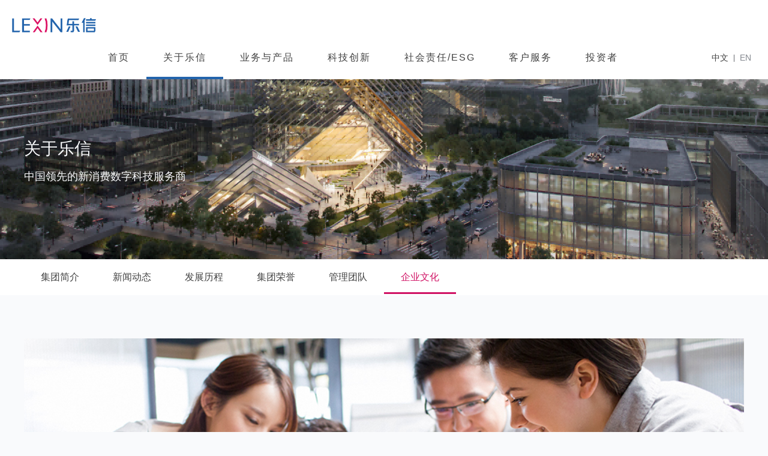

--- FILE ---
content_type: text/html; charset=utf-8
request_url: https://www.lexin.com/views/in/culture-index-index.html
body_size: 4384
content:
<!DOCTYPE html>
<html>

<head>
    <meta charset="UTF-8">
    <meta name="keywords" content="集团文化,乐信文化,乐信,乐信官网" />
    <meta name="description" content="乐信的愿景是成为最受信任的互联网金融公司，通过诚实规范的经营，稳健的发展策略，严格的风险控制，持续的价值创造，赢得员工、用户、合作伙伴、行业、社会的充分信任。" />
    <title>乐信文化_乐信文化 - 乐信官网</title>
    <link rel="stylesheet" type="text/css" href="/res/css/global.css?v=4d351e995ff5a04212520e5016b88734" />
<link rel="stylesheet" type="text/css" href="/res/css/style.css?v=846f5acbc1ad3ab93c8add2200830ac5" /></head>

<body>

    <!-- 最外层outlayer -->
    <div class="outlayer">

        <!-- [[顶部栏 -->
<div class="header">
    <div class="header-content">
        <!-- 顶部logo -->
        <h1 class="logo fn-left">
            <a title="乐信-信用成长成就品质生活" href="/">
                <img class="head-logo-white " style="width: 140px;height:24px;" src="/res/imgv2/logo_white.png" alt="乐信-信用成长成就品质生活">
                <img class="head-logo-colorful " style="width: 140px;height:24px;" src="/res/img/logo_bg.png" alt="乐信-信用成长成就品质生活">
            </a>
        </h1>
            
        <!-- 菜单导航栏 -->
        <div class="nav-menu fn-right">
            <ul class="clear nav-menu-list">
                <!-- 当选中菜单选项时，再li标签加上类on；-->
                <li class="js-nav-list  ">
                    <a class="primary-a" title="乐信首页" href="/">首页</a>
                </li>
                <li class="js-nav-list  on  ">
                    <a class="primary-a" title="关于乐信" href="/views/in/about-index-index.html">关于乐信</a>
                    <!-- 二级菜单 -->
                    <div class="sub-menu js-sub-menu ">
                        <div class="inner">
                            <ul>
                                <li>
                                    <a title="乐信简介" href="/views/in/about-index-index.html">集团简介</a>
                                </li>
                                <li>
                                    <a title="新闻动态" href="/views/in/about-news-index.html">新闻动态</a>
                                </li>
                                <li>
                                    <a title="发展历程" href="/views/in/about-develop-index.html">发展历程</a>
                                </li>
                                <li>
                                    <a title="集团荣誉" href="/views/in/about-honor-index.html">集团荣誉</a>
                                </li>
                                <li>
                                    <a title="团队管理" href="/views/in/about-manage-index.html">管理团队</a>
                                </li>
                                <li>
                                    <a title="企业文化" href="/views/in/culture-index-index.html">企业文化</a>
                                </li>
                            </ul>
                        </div>
                    </div>
                </li>
                <!-- 业务与产品 -->
                 <li class="js-nav-list  ">
                    <a class="primary-a" title="业务与产品" href="/views/in/business-index-index.html">业务与产品</a>
                    <div class="sub-menu js-sub-menu ">
                        <div class="inner">
                            <ul>
                                <li>
                                    <a title="分期乐" href="/views/in/business-index-index.html">分期乐</a>
                                </li>
                                <li>
                                    <a title="分期乐" href="/views/in/business-index-index.html?tab=2">云熙科技</a>
                                </li>
                                <li>
                                    <a title="分期乐" href="/views/in/business-index-index.html?tab=3">海外业务</a>
                                </li>
                            </ul>
                        </div>
                    </div>
                </li>
                 <!-- 科技创新 -->
                 <li class="js-nav-list  ">
                    <a class="primary-a" title="科技创新" href="/views/in/tech-index-index.html">科技创新</a>
                </li>
                  <!-- 社会责任/ESG -->
                 <li class="js-nav-list  ">
                    <a class="primary-a" title="社会责任/ESG" href="/views/in/esg-index-index.html">社会责任/ESG</a>
                </li>
                   <!-- 客户服务 -->
                 <li class="js-nav-list  ">
                    <a class="primary-a" title="客户服务" href="/views/in/customer-index-index.html">客户服务</a>
                </li>
                   <!-- 投资者 -->
                 <li class="js-nav-list  ">
                    <a class="primary-a" title="投资者" href="http://ir.lexin.com/">投资者</a>
                </li>
                    
            </ul>
        
            <div class="type-language">
                <a href="javascript:;" class="language-button current-language">中文</a>
                <span class="line">|</span>
                <a href="http://ir.lexin.com" class="language-button other-language">EN</a>
            </div>
        </div>
    </div>
</div>
<!-- 顶部栏]] -->

<script>
// 非首页默认添加scrolled类，固定白色背景
window.addEventListener('DOMContentLoaded', function() {
    const header = document.querySelector('.header');
    header.classList.add('scrolled');
});

// 导航栏tab交互
window.addEventListener('DOMContentLoaded', function() {
    const navItems = document.querySelectorAll('.nav-menu-list li');
    
    navItems.forEach(item => {
        item.addEventListener('mouseenter', function() {
            // 隐藏所有选中状态的下边框
            navItems.forEach(navItem => {
                if (navItem.classList.contains('on')) {
                    const link = navItem.querySelector('a');
                    if (link) {
                        link.style.borderBottom = 'none';
                    }
                }
            });
        });
        
        item.addEventListener('mouseleave', function() {
            // 恢复当前选中tab的下边框
            navItems.forEach(navItem => {
                if (navItem.classList.contains('on')) {
                    const link = navItem.querySelector('a');
                    if (link) {
                        link.style.borderBottom = '4px solid #2364ac';
                    }
                }
            });
        });
    });
});
</script>

        <!-- [[外层主体 -->
        <div class="wrapper">
            
<div class="top-bg">
    <p class="top-bg-title">关于乐信</p>
            <p class="top-bg-subtitle">中国领先的新消费数字科技服务商</p>
    </div>

<style>
    .top-bg{
        width: 100%;
        background-image: url('/res/imgv2/about/about-top-bg.png');
        background-size: cover;
        background-position: bottom;
        background-repeat: no-repeat;
        height: 360px;
    }
    .top-bg-title {
        width: 1200px;
        margin: 0 auto;
        padding-top: 158px;
        color: #F9FAFC;
        font-size: 28px;
        font-style: normal;
        font-weight: 500;
        line-height: 125%; /* 50px */
    }
    .top-bg-subtitle{
        margin: 0 auto;
        color: #F9FAFC;
        width: 1200px;
        font-size: 18px;
        font-style: normal;
        font-weight: 400;
        line-height: 150%; /* 30px */
        margin-top: 16px;
    }
</style>            <div class="top-nav">
    <ul class="nav-list">
        <li class="nav-item">
                            <a title="乐信简介" href="/views/in/about-index-index.html">集团简介</a>
                    </li>
        <li class="nav-item">
                            <a title="新闻动态" href="/views/in/about-news-index.html">新闻动态</a>
                    </li>
        <li class="nav-item">
                            <a title="发展历程" href="/views/in/about-develop-index.html">发展历程</a>
                    </li>
        <li class="nav-item">
                            <a title="集团荣誉" href="/views/in/about-honor-index.html">集团荣誉</a>
                    </li>
        <li class="nav-item">
                            <a title="团队管理" href="/views/in/about-manage-index.html">管理团队</a>
                    </li>
        <li class="nav-item">
                            <a class="on" title="企业文化" href="javascript:;">企业文化</a>
                    </li>
    </ul>
</div>

<style>
.top-nav {
    width: 100%;
    background-color: #fff;
    margin-bottom: 72px;
}

.nav-list {
    list-style: none;
    padding: 0;
    width: 1200px;
    margin: 0 auto;
    display: flex;
    gap: 40px;
    padding: 20px 0;
}

.nav-item {
    display: inline-block;
}

.nav-item a {
    text-decoration: none;
    color: #414141;
     
    font-size: 16px;
    font-style: normal;
    font-weight: 400;
    line-height: 20px;
    padding-bottom: 17px;
    padding-left: 28px;
    padding-right: 28px;
}

.nav-item a.on {
    color: #D01264;
    border-bottom: 3px solid #D01264;
}
.nav-item a:hover {
    color: #D01264;
}
</style>
            <div class="container clear">

                <div class="main">
                    <div class="inner culture-inner">
                        <div class="culture-state">
                            <img class="pic" src="/res/img/culture/culture_pic.jpg" alt="乐信文化">

                            <div class="culture-section">
                                <h2 class="section-title">我们的使命</h2>
                                <p class="section-content">科技让消费更美好</p>
                            </div>

                            <div class="culture-section">
                                <h2 class="section-title">我们的愿景</h2>
                                <p class="section-content">致力于用科技改变消费，成为新消费生态领军者</p>
                            </div>

                            <div class="culture-section">
                                <h2 class="section-title">我们的价值观</h2>
                                <div class="values-grid">
                                    <div class="value-item">
                                        <div class="value-number">01</div>
                                        <div class="value-icon"><img class="value-icon-img" src="/res/imgv2/culture/value-icons/01.png" ></div>
                                        <div class="value-text">风险是利润源，更是生命线</div>
                                    </div>
                                    <div class="value-item">
                                        <div class="value-number">02</div>
                                        <div class="value-icon"><img class="value-icon-img" src="/res/imgv2/culture/value-icons/02.png" ></div>
                                        <div class="value-text">科技和创新是第一生产力</div>
                                    </div>
                                    <div class="value-item">
                                        <div class="value-number">03</div>
                                        <div class="value-icon"><img class="value-icon-img" src="/res/imgv2/culture/value-icons/03.png" ></div>
                                        <div class="value-text">深度思考，用数据说话</div>
                                    </div>
                                    <div class="value-item">
                                        <div class="value-number">04</div>
                                        <div class="value-icon"><img class="value-icon-img" src="/res/imgv2/culture/value-icons/04.png" ></div>
                                        <div class="value-text">长期主义，做对比做快更重要</div>
                                    </div>
                                    <div class="value-item">
                                        <div class="value-number">05</div>
                                        <div class="value-icon"><img class="value-icon-img" src="/res/imgv2/culture/value-icons/05.png" ></div>
                                        <div class="value-text">专业引领，持续优化、简化</div>
                                    </div>
                                    <div class="value-item">
                                        <div class="value-number">06</div>
                                        <div class="value-icon"><img class="value-icon-img" src="/res/imgv2/culture/value-icons/06.png" ></div>
                                        <div class="value-text">珍惜、重视每一个客户</div>
                                    </div>
                                    <div class="value-item">
                                        <div class="value-number">07</div>
                                        <div class="value-icon"><img class="value-icon-img" src="/res/imgv2/culture/value-icons/07.png" ></div>
                                        <div class="value-text">主人翁意识</div>
                                    </div>
                                    <div class="value-item">
                                        <div class="value-number">08</div>
                                        <div class="value-icon"><img class="value-icon-img" src="/res/imgv2/culture/value-icons/08.png" ></div>
                                        <div class="value-text">主动学习，不坐井观天</div>
                                    </div>
                                    <div class="value-item">
                                        <div class="value-number">09</div>
                                        <div class="value-icon"><img class="value-icon-img" src="/res/imgv2/culture/value-icons/09.png" ></div>
                                        <div class="value-text">快乐工作，每天做更好的自己</div>
                                    </div>
                                    <div class="value-item">
                                        <div class="value-number">10</div>
                                        <div class="value-icon"><img class="value-icon-img" src="/res/imgv2/culture/value-icons/10.png" ></div>
                                        <div class="value-text">讲真话、讲实话，让人讲话</div>
                                    </div>
                                    <div class="value-item">
                                        <div class="value-number">11</div>
                                        <div class="value-icon"><img class="value-icon-img" src="/res/imgv2/culture/value-icons/11.png" ></div>
                                        <div class="value-text">众志成城，持续打赢</div>
                                    </div>
                                    <div class="value-item">
                                        <div class="value-number">12</div>
                                        <div class="value-icon"><img class="value-icon-img" src="/res/imgv2/culture/value-icons/12.png" ></div>
                                        <div class="value-text">积极践行社会责任</div>
                                    </div>
                                </div>
                            </div>
                        </div>
                    </div>
                </div>

            </div>
        </div>
        <!-- 外层主体]] -->

    </div>
    <!-- 最外层]] -->

    <!-- [[底部栏 -->
<div class="footer">
    <div class="container">
        <div class="inner">
            <p>深圳乐信软件技术有限公司&nbsp;&nbsp;版权所有</p>
            <!-- <p><a href="http://www.miitbeian.gov.cn" target="_blank">粤ICP备17120190号-2</a>&nbsp;&nbsp;Copyright &copy;  2026 Lexin All Rights Reserved</p> -->
            <p><a href="http://beian.miit.gov.cn" target="_blank">粤ICP备17120190号</a>&nbsp;&nbsp;Copyright &copy;  2026 Lexin All Rights Reserved</p>
        </div>
    </div>
    <div class="back-to-top" id="backToTop">
</div>

<style>
.back-to-top {
    position: fixed;
    bottom: 158px;
    right: 74px;
    width: 50px;
    height: 50px;
    background-color: #164a81;
    border-radius: 8px;
    overflow:hidden;
    display: flex;
    align-items: center;
    justify-content: center;
    cursor: pointer;
    opacity: 0;
    visibility: hidden;
    transition: all 0.3s ease;
    z-index: 9999;
    background-image: url(/res/imgv2/icons/backtotop-arrow.svg);
    background-size: contain;
    background-position: 0 0;
    background-repeat: no-repeat;
}

.back-to-top.show {
    opacity: 1;
    visibility: visible;
}

.back-to-top:hover {
    background-color: #0f355f;
}

</style>

<script>
document.addEventListener('DOMContentLoaded', function() {
    var backToTop = document.getElementById('backToTop');

    // 滚动显示/隐藏按钮
    window.addEventListener('scroll', function() {
        if (window.scrollY > 300) {
            backToTop.classList.add('show');
        } else {
            backToTop.classList.remove('show');
        }
    });

    // 点击回到顶部
    backToTop.addEventListener('click', function() {
        window.scrollTo({ top: 0, behavior: 'smooth' });
    });
});
</script></div>
<script>
var _hmt = _hmt || [];
(function() {
  var hm = document.createElement("script");
  hm.src = "https://hm.baidu.com/hm.js?e230c74c265fb5dfe9907f4c6171d3ee";
  var s = document.getElementsByTagName("script")[0]; 
  s.parentNode.insertBefore(hm, s);
})();
</script>
<!-- 底部栏]] -->    <script charset="utf-8" type="text/javascript" src="//cfui.fenqile.cn/merge/??/js/vendor/seajs/2.3.0/seajs.js?r=2017052500,/js/vendor/jquery/1.21.1/jquery.js,/~js/rev_manifest/e03acd08c0.js,/~js/js-script_loader_pc/3219dd4b4a.js"></script>
<script charset="utf-8" type="text/javascript" src="//cfui.fenqile.cn/merge/??/~js/js-global-pc-rev_version/d400923ebb.js?r=0,/~js/js-global-pc-preload/675b3c53d1.js,/~js/js-global-pc-global/da63e24f92.js"></script>

    <style>
        .pic {
            width: 1200px;
        }
        .value-icon-img{
            width: 40px;
            height: 40px;
        }

        .culture-section {
            margin-top: 71px;
            margin-bottom: 40px;
        }

        .section-title {
            font-size: 24px;
            font-weight: bold;
            color: #333;
            margin-bottom: 16px;
        }

        .section-content {
            font-size: 16px;
            color: #666;
            line-height: 1.6;
        }

        .values-grid {
            display: grid;
            grid-template-columns: repeat(4, 1fr);
            gap: 20px;
            margin-top: 20px;
        }

        .value-item {
            position: relative;
            display: flex;
            flex-direction: column;
            align-items: flex-start;
            justify-content: flex-end;

            padding: 24px 32px;
            box-sizing: border-box;
            width: 280px;
            height: 164px;
            text-align: center;
            background-color: #fff;
        }

        .value-number {
            margin-bottom: 8px;
            color: #84888F;
            font-family: DINPro;
            font-size: 32px;
            font-style: normal;
            font-weight: 400;
            line-height: 125%;
        }

        .value-icon {
            font-size: 32px;
            margin-bottom: 12px;
            position: absolute;
            top: 24px;
            right: 32px;
        }

        .value-text {
            color: #414141;
            font-size: 16px;
            font-style: normal;
            font-weight: 400;
            line-height: 150%;
        }
    </style>

</body>

</html>

--- FILE ---
content_type: text/css
request_url: https://www.lexin.com/res/css/global.css?v=4d351e995ff5a04212520e5016b88734
body_size: 3169
content:
/*
 * It is a DUMMY file what deployed in the DEV environment ONLY.
 * DO NOT commit this file to the PRODUCT project.
 */
@charset "UTF-8";
/* 防止用户自定义背景颜色对网页的影响，添加让用户可以自定义字体 */
html {
  color: #5f6267;
  background: #f9fafc;
  -webkit-text-size-adjust: 100%;
  -ms-text-size-adjust: 100%;
}
/* 内外边距通常让各个浏览器样式的表现位置不同 */
html,
body,
div,
dl,
dt,
dd,
ul,
ol,
li,
h1,
h2,
h3,
h4,
h5,
h6,
pre,
code,
form,
fieldset,
legend,
input,
textarea,
p,
blockquote,
th,
td,
hr,
button,
article,
aside,
details,
figcaption,
figure,
footer,
header,
hgroup,
menu,
nav,
section {
  margin: 0;
  padding: 0;
}
a:focus{
  text-decoration:none!important;
}
/* 重设 HTML5 标签, IE 需要在 js 中 createElement(TAG) */
article,
aside,
details,
figcaption,
figure,
footer,
header,
hgroup,
menu,
nav,
section {
  display: block;
}
/* HTML5 媒体文件跟 img 保持一致 */
audio,
canvas,
video {
  display: inline-block;
  *display: inline;
  *zoom: 1;
}
/* 要注意表单元素并不继承父级 font 的问题 */
body,
button,
input,
select,
textarea {
  font: 12px/1.5 "Microsoft YaHei", arial;
}
input,
select,
textarea {
  font-size: 100%;
  outline: none;
}
/* 去掉各Table  cell 的边距并让其边重合 */
table {
  border-collapse: collapse;
  border-spacing: 0;
}
/* IE bug fixed: th 不继承 text-align*/
th {
  text-align: inherit;
}
/* 去除默认边框 */
fieldset,
img {
  border: 0;
}
/* ie6 7 8(q) bug 显示为行内表现 */
ifn-rightame {
  display: block;
}
/* 去掉 firefox 下此元素的边框 */
abbr,
acronym {
  border: 0;
  font-variant: normal;
}
/* 一致的 del 样式 */
del {
  text-decoration: line-through;
}
address,
caption,
cite,
code,
dfn,
em,
th,
var {
  font-style: normal;
  font-weight: 500;
}
/* 去掉列表前的标识, li 会继承 */
ol,
ul {
  list-style: none;
}
/* 对齐是排版最重要的因素, 别让什么都居中 */
caption,
th {
  text-align: left;
}
/* 来自yahoo, 让标题都自定义, 适应多个系统应用 */
h1,
h2,
h3,
h4,
h5,
h6 {
  font-size: 100%;
  font-weight: 500;
}
i {
  font-style: normal;
}
q:before,
q:after {
  content: '';
}
/*重置Chrome input，textarea，select的黄色背景*/
input:-webkit-autofill,
textarea:-webkit-autofill,
select:-webkit-autofill {
  background-color: #fff !important;
  -webkit-box-shadow: 0 0 0 1000px white inset ;
  background-image: none;
}
/* 统一上标和下标 */
sub,
sup {
  font-size: 75%;
  line-height: 0;
  position: relative;
  vertical-align: baseline;
}
sup {
  top: -0.5em;
}
sub {
  bottom: -0.25em;
}
/* 正常链接 未访问 */
a:link,
.c-main {
  /* color: #2364ac; */
}
/* 鼠标悬停 */
a:hover {
  /* color: #2364ac; */
  text-decoration: none;
}
a:visited {
  /* color: #2364ac; */
}
/* 默认不显示下划线，保持页面简洁 */
ins,
a {
  text-decoration: none;
}
body {
  min-width: 1200px;
  background: #F9FAFC;
}
.container-white {
  background: #fff;
  margin: 40px 0;
  min-height: 500px;
}
.container-fff {
  background: #fff;
  min-height: 500px;
}
/* 清理浮动 */
.fn-clear:after,
.clear:after {
  visibility: hidden;
  display: block;
  font-size: 0;
  content: " ";
  clear: both;
  height: 0;
  overflow: hidden;
}
.fn-clear，.clear {
  zoom: 1;
  /* for IE6 IE7 */
}
/* 隐藏, 通常用来与 JS 配合 */
body .fn-hide,
body .hide {
  display: none;
}
/* 设置内联, 减少浮动带来的bug */
.fn-left,
.fn-right {
  display: inline;
}
.fn-left,
.fl {
  float: left;
}
.fn-right,
.fr {
  float: right;
}
.fn-out-body {
  position: absolute;
  top: -9999px;
  left: -9999px;
}
/* 单行文字溢出时出现省略号，需设定宽度 */
.fn-text-overflow {
  overflow: hidden;
  text-overflow: ellipsis;
  white-space: nowrap;
}
.fn-vhidden {
  visibility: hidden;
}
.fn-rmb {
  font-family: arial;
  font-style: normal;
  margin-right: 3px;
}
.fn-text-right {
  text-align: right;
}
.fn-text-center {
  text-align: center;
}
.fn-pr {
  position: relative;
}
.fn-st {
  font-family: "\5b8b\4f53";
}
/* 网页宽度 */
.container {
  width: 1200px;
  margin: 0 auto;
  position: relative;
}
/* 颜色 */
.c-red {
  color: #fe4979;
}
.c-blue {
  color: #15a4fa;
}
.fn-rmb {
  font-family: arial;
  margin-right: 3px;
}
/*间距*/
.ml20 {
  margin-left: 20px;
}
.ml15 {
  margin-left: 15px;
}
.ml10 {
  margin-left: 10px;
}
.ml5 {
  margin-left: 5px;
}
.mr0 {
  margin-right: 0 !important;
}
.mr20 {
  margin-right: 20px;
}
.mr15 {
  margin-right: 15px;
}
.mr10 {
  margin-right: 10px;
}
.mr5 {
  margin-right: 5px;
}
.mt20 {
  margin-top: 20px;
}
.mt15 {
  margin-top: 15px;
}
.mt10 {
  margin-top: 10px;
}
.mt5 {
  margin-top: 5px;
}
.mb20 {
  margin-bottom: 20px;
}
.mb15 {
  margin-bottom: 15px;
}
.mb10 {
  margin-bottom: 10px;
}
.mb5 {
  margin-bottom: 5px;
}
.mb0 {
  margin-bottom: 0 !important;
}

/* 重置 */
.btn* {
  margin: 0;
  padding: 0;
}
a.btn,
.btn {
  border: 0;
  display: inline-block;
  *display: inline;
  text-align: center;
  text-decoration: none;
  cursor: pointer;
  font-size: 14px;
  padding: 0 35px;
  height: 46px;
  line-height: 46px;
  *zoom: 1;
  *overflow: visible;
  background-color: #44a0ff;
  color: #fff;
  outline: none;
}
a.btn:hover,
.btn:hover {
  text-decoration: none;
  color: #fff;
  background-color: #44a0ff;
}
input.btn,
button.btn {
  *vertical-align: top;
  /* for a ie7 bug */
}
a.btn-gray {
  background-color: #efefef;
  color: #a3a3a3;
}
a.btn-gray:hover {
  color: #a3a3a3;
  background-color: #efefef;
  cursor: default;
}
/* 灰色不可用 */
a.btn-disabled,
.btn-disabled {
  background-color: #78baff;
  color: #abd4ff;
}
a.btn-disabled:hover,
.btn-disabled:hover {
  background-color: #78baff;
  color: #abd4ff;
  cursor: default;
}
/* 按钮 */
.passport-ui-header {
  background: #fff;
  font-size: 12px;
  min-width: 1200px;
  margin-bottom: 50px;
}
.passport-ui-header .passport-ui-top {
  height: 36px;
  line-height: 36px;
  background: #f3f3f3;
}
.passport-ui-header .passport-ui-top a {
  color: #5f5f5f;
  font-size: 12px;
  margin-left: 6px;
  color: #171717;
}
.passport-ui-header .passport-ui-line {
  color: #d0d0d0;
  padding: 0 5px 0 10px;
}
.passport-ui-header .passport-ui-main {
  min-width: 1200px;
}
.passport-ui-header .passport-ui-main .header-main {
  padding: 36px 0;
  font-size: 14px;
  color: #666;
}
.passport-ui-header .passport-ui-main .header-main .header-login {
  margin-top: 20px;
}
.passport-ui-header .passport-ui-main .header-main .header-title {
  margin-top: 12px;
  color: #3b9bff;
  font-size: 20px;
}
.passport-ui-header .passport-ui-main .header-main .header-logo {
  margin-right: 20px;
  padding-right: 20px;
  border-right: 1px solid #e0e4e8;
}
.passport-ui-header .passport-ui-main .header-main .header-logo img {
  display: block;
}
/* 头部 */
.passport-footer {
  min-width: 1200px;
  padding: 30px 0;
  line-height: 22px;
  color: #fff;
  background-color: #757575;
}
.passport-footer a {
  color: #fff;
}
.passport-footer .line {
  margin: 0 6px;
}
.passport-footer .footer-phone {
  margin-right: 20px;
  position: relative;
  color: #fff;
}
.passport-footer .footer-phone span {
  color: #c4f447;
}
.passport-footer .footer-phone p {
  padding-top: 2px;
  font-size: 19px;
}
.passport-footer .footer-phone p span {
  color: #c4f449;
}
.passport-footer .footer-phone .footer-phoner-a {
  display: block;
  width: 131px;
  height: 38px;
  overflow: hidden;
  text-indent: -9999em;
  background-position: -120px -280px;
}
.passport-footer .footer-phone .footer-phoner-a:hover {
  background-position: -120px -330px;
}
.passport-footer .footer-logo,
.passport-footer .footer-ico-cx {
  background: url(/res/img/footer.png) no-repeat;
  display: inline-block;
}
.passport-footer .footer-logo {
  width: 111px;
  height: 34px;
  margin: 5px 18px 0 0;
  background-position: 0 0;
}
.passport-footer .footer-ico-cx {
  width: 96px;
  height: 34px;
  margin: 0 10px 0 0;
  background-position: -120px 0;
}
.passport-footer .footer-ico-cx:hover {
  background-position: -220px 0;
}
.f-r-tel {
  font-size: 17px;
  position: absolute;
  right: -1px;
}
/* footer */
.ui-box-close,
.i-ok,
.i-warn,
.i-sigh,
.i-load,
.i-que,
.i-ok-lg,
.i-warn-lg,
.i-sigh-lg,
.i-load-lg,
.i-que-lg,
.i-ok-sm,
.i-warn-sm,
.i-sigh-sm,
.i-load-sm,
.i-que-sm,
.i-ok-xs,
.i-warn-xs,
.i-sigh-xs,
.i-load-xs,
.i-que-xs,
.door-close,
.i-mes-tel,
.i-tipbox-tel {
  background: url(/res/img/box.png) no-repeat;
  display: inline-block;
  vertical-align: -2px;
}
.ui-box-close {
  width: 25px;
  height: 25px;
  background-position: 0 -360px;
  position: absolute;
  right: 23px;
  top: 15px;
  border: 0;
}
.ui-box-close:hover {
  cursor: pointer;
}
.i-ok,
.i-warn,
.i-sigh,
.i-load,
.i-que {
  width: 48px;
  height: 48px;
}
.i-ok {
  background-position: 0 -160px;
}
.i-warn {
  background-position: -80px -160px;
}
.i-sigh {
  background-position: -160px -160px;
}
.i-load {
  background-position: -240px -160px;
}
.i-que {
  background-position: -320px -160px;
}
.i-ok-lg,
.i-warn-lg,
.i-sigh-lg,
.i-load-lg,
.i-que-lg {
  width: 64px;
  height: 64px;
}
.i-ok-lg {
  background-position: 0 -80px;
}
.i-warn-lg {
  background-position: -80px -80px;
}
.i-sigh-lg {
  background-position: -160px -80px;
}
.i-load-lg {
  background-position: -240px -80px;
}
.i-que-lg {
  background-position: -320px -80px;
}
.i-ok-sm,
.i-warn-sm,
.i-sigh-sm,
.i-load-sm,
.i-que-sm {
  width: 32px;
  height: 32px;
}
.i-ok-sm {
  background-position: 0 -240px;
}
.i-warn-sm {
  background-position: -80px -240px;
}
.i-sigh-sm {
  background-position: -160px -240px;
}
.i-load-sm {
  background-position: -240px -240px;
}
.i-que-sm {
  background-position: -320px -240px;
}
.i-ok-xs,
.i-warn-xs,
.i-sigh-xs,
.i-load-xs,
.i-que-xs {
  width: 16px;
  height: 16px;
}
.i-ok-xs {
  background-position: 0 -320px;
}
.i-warn-xs {
  background-position: -80px -320px;
}
.i-sigh-xs {
  background-position: -160px -320px;
}
.i-load-xs {
  background-position: -240px -320px;
}
.i-que-xs {
  background-position: -320px -320px;
}
/* icons--www--box部分样式 */


--- FILE ---
content_type: text/css
request_url: https://www.lexin.com/res/css/style.css?v=846f5acbc1ad3ab93c8add2200830ac5
body_size: 6342
content:
@charset "UTF-8";
/*乐信集团图标*/

.main .intro-con .icon,
.pop-tip-arrow {
  background-image: url(/res/img/about/bg_fql.jpg);
  background-size: contain;
  background-position: 0 2px;
  background-repeat: no-repeat;
}
.mpa-xsj,
.hn-cite .date {
  background-image: url('/res/img/index/icon_bg.png?v=201707200720');
  background-repeat: no-repeat;
}
/*标题下划线*/
.self-bt {
  /* padding-bottom: 10px; */
}


/******************最外层****************/
html,
body {
  height: 100%;
}
.outlayer {
  min-height: 100%;
  background-color: #F9FAFC;
}
/******************公共顶部栏****************/
.header {
  position: fixed;
  top: 0;
  left: 0;
  right: 0;
  z-index: 1000;
  padding-left: 74px;
  padding-right: 74px;
  background-color: transparent;
  transition: all 0.3s ease;
}

@media screen and (max-width: 1600px) {
  .header {
    padding-left: 40px;
    padding-right: 40px;
  }
  
  .header .nav-menu li .primary-a {
    padding-left: 20px;
    padding-right: 20px;
    font-size: 14px;
  }
}

@media screen and (max-width: 1440px) {
  .header {
    padding-left: 20px;
    padding-right: 20px;
  }
  
  .header .nav-menu li .primary-a {
    padding-left: 16px;
    padding-right: 16px;
    font-size: 13px;
  }
}

@media screen and (max-width: 1280px) {
  .header .nav-menu li .primary-a {
    padding-left: 12px;
    padding-right: 12px;
    font-size: 12px;
  }
}

@media screen and (max-width: 1200px) {
  .header-content {
    display: flex;
    flex-direction: column;
    align-items: center;
    padding-top: 20px;
    padding-bottom: 10px;
  }
  
  .header .logo {
    margin-top: 0;
    margin-bottom: 10px;
    float: none;
  }
  
  .header .nav-menu {
    float: none;
  }
  
  .header .nav-menu li .primary-a {
    font-size: 8px;
    padding-left: 8px;
    padding-right: 8px;
    height: 40px;
    line-height: 40px;
  }
  
  .header .nav-menu .sub-menu {
    top: 40px;
  }
  
  .type-language {
    display: none;
  }
}

.header.scrolled,
.header:hover {
  background-color: #fff;
}

.head-logo-white {
  visibility: visible;
}
.head-logo-colorful{
  visibility: hidden;
}
.header.scrolled .head-logo-white {
  display: none;
}
.header:hover .head-logo-white {
  display: none;
}

.header.scrolled .head-logo-colorful {
  visibility: visible;
}
.header:hover .head-logo-colorful {
  visibility: visible;
}

.header.scrolled .current-language {
  color: #414141;
}
.header:hover .current-language {
  color: #414141;
}



.header .logo {
  width: 168px;
  height: 30px;
  margin-top: 30px;
  overflow: hidden;
}
.header .logo a {
  display: block;
  width: 100%;
  height: 100%;
}
.header .logo img {
  width: 168px;
}

@media screen and (max-width: 1440px) {
  .header .logo {
    width: 140px;
  }
  
  .header .logo img {
    width: 140px;
  }
}
.header .nav-menu li {
  float: left;
  position: relative;
}
.header .nav-menu li .primary-a {
  display: block;
  text-align: center;
  padding-left: 28px;
  padding-right: 28px;
  height: 72px;
  line-height: 72px;
  letter-spacing: 2px;
 
font-size: 16px;
font-style: normal;
font-weight: 500;
  color: #FFFFFF;
  box-sizing: border-box;
  transition: border-bottom 0.2s ease-in;
}

.header.scrolled .nav-menu li .primary-a{
  color: #414141;
}
.header:hover .nav-menu li .primary-a {
  color: #414141;
}

.header .nav-menu li.on .primary-a {
  border-bottom: 4px solid #2364ac;
}
.header .nav-menu li:hover .sub-menu {
  display: block;
}
.header .nav-menu li a:hover {
  color: #2364ac;
  border-bottom: 4px solid #2364ac;
}
.header .nav-menu .sub-menu {
  display: none;
  position: absolute;
  background: #fff;
  width: 100%;
  top: 72px;
  left: 50%;
  transform: translateX(-50%);
  z-index: 10;
}
.header .nav-menu .sub-menu ul {
  display: block;
}
.header .nav-menu .sub-menu li {
  display: block;
  float: none;
  text-align: center;
  height: 44px;
  line-height: 44px;
}
.header .nav-menu .sub-menu li a {
  color: #5f6267;
  display: block;
  width: 100%;
  font-size: 16px;
}
.header .nav-menu .sub-menu ul li a:hover {
  background: #EFF4F8;
  color: #2364A0 !important;
  cursor: pointer;
  border: none;
}

    .fn-right{
        display: flex;
        align-items: center;
        justify-content: flex-end;
    }
    .type-language{
        display: flex;
        align-items: center;
        margin-left: 120px;
    }
    .language-button{
        margin-right: 10px;
        margin-left: 10px;
        color: #FFF;
         
        font-size: 16px;
        font-style: normal;
        font-weight: 500;
        /* line-height: 125%; */ /* 20px */
    }

@media screen and (max-width: 1600px) {
  .language-button {
    font-size: 14px;
    margin-right: 8px;
    margin-left: 8px;
  }
}
    .current-language{
      color: #fff;
    }
    .current-language.scrolled{
      color: #414141 !important;
    }
    .other-language {
      font-size: 14px;
      color: #84888F;
    }
    .other-language:hover{
      color:#2364A0;
    }


/******************主体内容****************/
.index-wrapper {
}
.wrapper {
  padding-top: 72px;
  background: #F9FAFC;
}
.wrapper-fff {
  background-color: #fff;
}
.wrapper-fc {
  background-color: #F9FAFC;
}
.intro-body .outlayer {
  background-color: #F9FAFC;
}
/******************首页、联系我们****************/
.news-video {
  position: relative;
  cursor: pointer;
}
.news-video .play-icon {
  position: absolute;
  top: 50%;
  left: 50%;
  width: 90px;
  height: 90px;
  cursor: pointer;
  margin: -45px 0 0 -45px;
  background: url(/res/img/index/play_icon.png) no-repeat top center;
}

/* Swiper容器样式 */
.swiper-container {
  height: 738px;
}

@media screen and (max-width: 1600px) {
  .swiper-container {
    height: 500px;
  }
}

@media screen and (max-width: 1440px) {
  .swiper-container {
    height: 400px;
  }
}

@media screen and (max-width: 1280px) {
  .swiper-container {
    height: 320px;
  }
}

@media screen and (max-width: 1024px) {
  .swiper-container {
    height: 220px;
  }
}

/* Swiper轮播项样式 */
.swiper-slide {
  background-position: center;
  background-repeat: no-repeat;
  background-size: cover;
  height: 100%;
  position: relative;
}

/* Swiper轮播项蒙层 */
.swiper-slide::before {
  content: "";
  position: absolute;
  top: 0;
  left: 0;
  right: 0;
  bottom: 0;
  background-color: rgba(34, 34, 34, 0.40);
  z-index: 1;
}

.part-con .hd,
.honor-con .hd,
.out-links-con .hd,
.map-con .hd {
  line-height: 26px;
  margin-bottom: 30px;
  font-size: 18px;
  letter-spacing: 1.8px;
}

/* 合作伙伴模块样式 */
.out-links-con {
  padding: 48px 0 35px;
}

.out-links-bd li {
  float: left;
  width: 350px;
  height: 150px;
  margin: 0 75px 15px 0;
}

.out-links-bd li .icon {
  float: left;
  width: 120px;
  height: 40px;
  margin-right: 30px;
  background: url(/res/img/index/partner_pic.png) no-repeat;
}

.out-links-bd li .partner-icon {
  background-position: 0 0;
}

.out-links-bd li .platform-icon {
  background-position: 0 -50px;
}

.out-links-bd li .tech-icon {
  background-position: 0 -100px;
}

.out-links-bd li .txt {
  float: left;
  width: 150px;
  padding-left: 30px;
  font-size: 14px;
  line-height: 24px;
  letter-spacing: 1px;
  border-left: 1px solid #f0f0f0;
}

.out-links-bd .inner {
  padding: 47px 0;
  overflow: hidden;
}

.out-links-bd .b-inner {
  padding: 50px 0;
  overflow: hidden;
}
.contact-bd{
  margin-top: 60px;
}
.part-con .contact-bd .icon {
  position: absolute;
  right: 0;
  bottom: 0;
  display: inline-block;
  width: 96px;
  height: 116px;
  background: url(/res/img/contact/con_bg.png) no-repeat;
}
.part-con .contact-bd .media-icon,
.part-con .contact-bd .csr-icon {
  width: 111px;
}
.part-con .contact-bd .jr-icon {
  background-position: 0 0;
}
.part-con .contact-bd .market-icon {
  background-position: 0 -126px;
}
.part-con .contact-bd .media-icon {
  background-position: 0 -252px;
}
.part-con .contact-bd .zs-icon {
  background-position: 0 -378px;
}
.part-con .contact-bd .gr-icon {
  background-position: 0 -504px;
}
.part-con .contact-bd .csr-icon {
  background-position: 0 -630px;
}
.part-con .contact-bd .justice-icon {
  background-position: 0 -753px;
}
.part-con .contact-bd .hezuo {
  background-position: 0px -886px;
}

.part-con .contact-bd li {
  position: relative;
  float: left;
  width: 280px;
  /* width: 370px; */
  height: 150px;
  margin: 0 45px 45px 0;
  /* background-color: #fff; */
  /* box-shadow: 0 0 15px #f8f8f8; */
  -moz-box-shadow: 0 0 15px #f8f8f8;
  /* -webkit-box-shadow: 0 0 15px #f8f8f8; */
}
.part-con .contact-bd .inner {
  padding: 20px 0 0 45px;
  font-size: 14px;
  letter-spacing: 1px;
}
.part-con .contact-bd .inner h4 {
  display: inline-block;
  /* margin-bottom: 15px; */
  font-size: 18px;
  font-weight: bold;
}
.part-con .contact-bd .inner .email > a {
  color: #2364ac;
}
.part-con .contact-bd .inner .phone {
  font-size: 16px;
}
.map-con {
  /* padding-top: 45px; */
}
.map-bd {
  position: relative;
  width: 820px;
  height: 760px;
  margin: 0 auto;
  background: url(/res/img/contact/map_bg.png) no-repeat top center;
}
.map-bd .mapb {
  position: absolute;
  cursor: pointer;
  font-size: 14px;
  color: #5f6267;
}
.map-bd .mapb:hover {
  color: #000;
}
.map-bd .mapb .i-bor {
  display: inline-block;
  width: 7px;
  height: 7px;
  margin-right: 7px;
  background-color: #ffc6e2;
  -webkit-border-radius: 50%;
  border-radius: 50%;
}
.map-bd .mapb .i-sz-ico {
  background-color: #ed3a82;
}
.map-bd .map-text {
  position: absolute;
  width: 515px;
  height: 82px;
  font-size: 14px;
  line-height: 24px;
  color: #fefeff;
}
.map-bd .map-text .mpa-xsj {
  position: absolute;
  bottom: -9px;
  left: 50%;
  display: inline-block;
  width: 13px;
  height: 10px;
  margin-left: -7px;
  background-position: -26px -4px;
}
.map-bd .map-text dt {
  float: left;
  width: 38px;
  height: 50px;
  padding: 16px;
  text-align: center;
  font-size: 18px;
  color: #fff;
  background-color: #2364ac;
  border-top-left-radius: 3px;
  border-bottom-left-radius: 3px;
}
.map-bd .map-text dt.lh50 {
  line-height: 50px;
}
.map-bd .map-text dd {
  float: left;
  width: 408px;
  height: 46px;
  padding: 18px;
  background-color: #537eb0;
  border-top-right-radius: 3px;
  border-bottom-right-radius: 3px;
}
.map-bd .map-text p {
  color: #fefeff;
}
.map-bd .map-text .more-dd {
  height: 70px;
  padding: 6px 18px;
}
/******************内页主体左边栏****************/
.wrapper .side {
  float: left;
  width: 166px;
  text-align: right;
}

.side ul a {
  display: block;
  padding-top: 28px;
  font-size: 14px;
  /* color: #8692a6; */
  color: #8792a6;
  letter-spacing: 1px;
}
.side ul a:hover,
.side ul a.on {
  font-weight: bold;
  color: #2364ac;
}
/******************内页主体右边栏****************/
.wrapper .main {
  float: right;
  width: 100%;
  margin-left: -166px;
}
.main .title {
  margin-bottom: 32px;
}
.main .title .name {
  font-size: 18px;
}
.main .title .i-line {
  display: block;
  width: 64px;
  height: 1px;
  content: '';
  background-color: #A2A5AB;
  opacity: 0.5;
}
.main .hn-cite {
  padding-bottom: 40px;
}
.main .hn-cite .date1 {
  display: block;
  margin-bottom: 34px;
  color: #2364A0;
  font-family: Roboto;
  font-size: 40px;
  font-style: normal;
  font-weight: 500;
  line-height: 125%;
}

.main .hn-cite p {
  font-size: 16px;
  line-height: 36px;
  color: #414141;
  letter-spacing: 1.2px;
}
.main .role-item {
  padding-bottom: 50px;
}
.main .role-item li {
  position: relative;
  width: 1200px;
  /* height: 350px; */
  margin-bottom: 24px;
  background-color: #fff;
  display: flex;
  padding: 32px;
  box-sizing: border-box;
}
.main .role-item li .pic {
  /* position: absolute; */
  left: 50px;
  bottom: 22px;
  width: 262px;
  height: 326px;
}
.main .role-item .introduction {
  /* position: absolute; */
  left: 318px;
  bottom: 22px;
  width: 808px;
  margin-left: 66px;
  font-size: 14px;
  line-height: 22px;
  letter-spacing: 1.2px;
  text-align: justify;
  display: flex;
  flex-direction: column;
  justify-content: flex-end;
}
.main .role-item .introduction p{
  color: #84888f;
  font-size: 16px;
  line-height: 24px;
}
.main .role-item .introduction .name {
  font-size: 28px;
  font-weight: 500;
  margin-bottom: 16px;
  display: block;
  color: #414141;
}
.main .role-item .introduction .job {
  display: block;
  padding-bottom: 24px;
  font-size: 16px;
  color: #414141;
}
.main .development .dv-piece {
  position: relative;
  padding-bottom: 30px;
  overflow: hidden;
}
.main .development .dv-piece:before {
  content: ' ';
  position: absolute;
  width: 1px;
  height: 100%;
  background: rgba(35, 100, 160, 0.5);
  left: 180px;
  top: 34px;
}
.main .development .dv-piece dt {
  position: absolute;
  left: 25px;
  top: -12px;
  color: #2364ac;
  font-size: 40px;
  font-weight: 500;
  font-family: Roboto;
}
.main .development .dv-piece dd {
  position: relative;
  /* padding-bottom: 25px; */
  margin-bottom: 34px;
  font-size: 16px;
  color: #414141;
  letter-spacing: 0.6px;
  word-break: break-all;
  line-height: 40px;
  margin-left: 200px;
  padding-left: 40px;
}
.main .development .dv-piece dd .month {
  display: block;
  float: left;
  font-size: 16px;
  padding-right: 16px;
  color: #D01264;
}
.main .development .dv-piece dd.on:after {
  content: ' ';
  position: absolute;
  width: 10px;
  height: 10px;
  background: #fff;
  border: 6px solid rgba(35, 100, 160, 1);
  border-radius: 100%;
  left: -30px;
  top: 8px;
}
.main .develop-pic {
  position: relative;
  height: auto;
  width: 1200px;
  padding: 0px 0 90px;
}
.main .invest-part {
  padding-bottom: 120px;
}
.main .invest-part .name {
  display: inline-block;
  padding-bottom: 15px;
  line-height: 26px;
  letter-spacing: 1px;
}
.main .invest-part .state {
  font-size: 14px;
  letter-spacing: 1.2px;
}
.main .invest-part .vet-pic {
  margin-top: 48px;
}
.main .intro-con {
  padding-bottom: 90px;
}
.main .intro-con.lexin-intro p {
  margin-bottom: 16px;
  letter-spacing: 1.5px;
}
.main .intro-con.tql-intro p {
  letter-spacing: 1.8px;
}
.main .intro-con .chain {
  margin: 0 auto;
  overflow: hidden;
}
.main .intro-con .pic {
  width: 100%;
  margin-bottom: 30px;
}
.main .intro-con .compress-img {
  width: 70%;
  padding: 0 139.5px;
}
.main .intro-con h3 {
  margin-bottom: 30px;
  border-bottom: 3px solid #eff2f6;
}
.main .intro-con h3 .icon {
  display: inline-block;
  width: 109px;
  height: 33px;
  margin-bottom: -3px;
  padding-bottom: 20px;
  text-indent: -999em;
  border-bottom: 3px solid #2f7de1;
}
.main .intro-con h3 .tql-icon {
  width: 116px;
  /* background-position: 0 -53px; */
  border-bottom-color: #f95341;
}
.main .intro-con h3 .lhk-icon {
  width: 130px;
  height: 45px;
  background-image: url(/res/img/about/bg_lhk_6.png);
  background-repeat: no-repeat;
}
.main .intro-con h3 .jz-icon {
  background-image: url(/res/img/about/jzlc_bg.png);
  width: 167px;
  height: 39px;
  /* background-position: 0 2px; */
  border-bottom-color: #f9be53;
}
.main .intro-con h3 .lk-icon {
  background-image: url(/res/img/about/lk_bg.png);
  width: 120px;
  height: 40px;
  background-position: -19px -20px;
  border-bottom-color: #202020;
  background-size: 130%;
}
.main .intro-con h3 .yh-icon {
  background-image: url(/res/img/index/yh_icon_210322_1.png);
  /* width: 120px;
    height: 100px;
    background-position: -19px -20px;
    border-bottom-color: #202020;
    background-size: 130%; */
  /* width: 130px;
    height: 52px;
    background-position: -78px -33px;
    border-bottom-color: #202020;
    background-size: 205%; */
  width: 130px;
  height: 52px;
  background-position: -15px 17px;
  border-bottom-color: #202020;
  background-size: 115%;
}
.main .intro-con h3 .my-icon {
  /* background-image: url(/res/img/index/my_icon_20220107_min.png); */
  background-image: url(/res/img/index/maiya_2023_logo.png);
  width: 65px;
  height: 60px;
  border-bottom-color: #ff621c;
  background-size: contain;
  /* width: 120px;
  border-bottom-color: #202020;
  background-size: 140%; */
}
.main .intro-con h3 .yx-icon {
  background-image: url(/res/img/about/yunxi.png);
  background-repeat: no-repeat;
  width: 167px;
  height: 32px;
  background-position: 0px 0px;
  border-bottom-color: #1854b4;
}
.main .intro-con h3 .ph-icon {
  background-image: url(/res/img/about/lxph.png);
  background-repeat: no-repeat;
  width: 167px;
  height: 32px;
  background-position: 0px -5px;
  border-bottom-color: #0066ff;
}
.main .intro-con p {
  font-size: 14px;
  line-height: 26px;
  letter-spacing: 1.2px;
  text-align: justify;
}
.main .culture-state,
.main .welfare-state {
  padding-bottom: 80px;
}
.main .culture-state dl,
.main .welfare-state dl {
  width: 933px;
  padding-top: 70px;
  font-size: 14px;
  line-height: 24px;
  letter-spacing: 1.8px;
}
.main .team-style {
  padding-bottom: 30px;
}
.main .team-style li {
  margin-bottom: 20px;
  padding: 30px;
  font-size: 14px;
  letter-spacing: 1.2px;
  background-color: #fff;
  box-shadow: 0 2px 6px rgba(107, 110, 113, 0.08);
  -moz-box-shadow: 0 2px 6px rgba(107, 110, 113, 0.08);
  -webkit-box-shadow: 0 2px 6px rgba(107, 110, 113, 0.08);
}
.main .team-style h3 {
  margin-bottom: 31px;
}
.main .team-style p {
  line-height: 15px;
}
.main .team-style .pic {
  margin-bottom: 18px;
}
.lideshow {
  position: relative;
  width: 930px;
  height: 310px;
  overflow: hidden;
}
.lideshow a.normal {
  width: 100%;
  height: 310px;
  margin: 0 auto;
  display: block;
}
.lideshow .i-v-action {
  position: absolute;
  left: 50%;
  bottom: 10px;
  width: 140px;
  margin-left: -50px;
  z-index: 2;
}
.lideshow .i-v-action li {
  display: inline-block;
  width: 6px;
  height: 6px;
  margin: 0 3px;
  opacity: 0.5;
  background-color: #fff;
  border: 2px solid #fff;
  border-radius: 50%;
  cursor: pointer;
}
.lideshow .i-v-action li.on {
  background: none;
}
.lideshow .slide-body div {
  width: 100%;
  height: 100%;
}
/*乐信简介提示弹窗*/
.link:hover .pop-tip {
  display: block;
}
.pop-tip {
  display: none;
  position: relative;
  color: #a6a6a6;
}
.pop-tip .pop-tip-arrow {
  position: absolute;
  left: 50%;
  top: -4px;
  display: inline-block;
  width: 14px;
  height: 4px;
  margin-left: -7px;
  overflow: hidden;
  background-position: -153px 0;
}
.pop-tip-con {
  position: absolute;
  top: 12px;
  left: 31px;
  background-color: #fff;
  border: 1px solid #e9e9e9;
  padding: 5px 15px;
}
/******************公共底部栏****************/
.footer {
  height: 110px;
  background-color: #2364A0;
}
.footer .inner {
  padding-top: 38px;
  text-align: center;
}
.footer p {
  font-size: 14px;
   
  line-height: 20px;
  letter-spacing: 1px;
  color: #709AC1;
}
.footer p a {
  color: #709AC1;
}
/******************动画效果******************/
.onmoivein {
  -webkit-animation: flipInY 0.6s ease both;
  -moz-animation: flipInY 0.6s ease both;
  animation: flipInY 0.6s ease both;
}
@-webkit-keyframes flipInY {
  0% {
    opacity: 0;
  }
  100% {
    opacity: 1;
  }
}
@-moz-keyframes flipInY {
  0% {
    opacity: 0;
  }
  100% {
    opacity: 1;
  }
}
.mapb-bd {
  left: 582px;
  top: 260px;
}
.mapb-bd .i-bor {
  position: relative;
  top: 5px;
  left: 10px;
}
.mapb-hhht {
  left: 463px;
  top: 246px;
}
.mapb-bj {
  left: 605px;
  top: 257px;
}
.mapb-bj .i-bor {
  position: relative;
  top: -10px;
  left: 2px;
}
.mapb-sh {
  left: 692px;
  top: 393px;
}
.mapb-sh .i-bor {
  position: relative;
  top: 5px;
  left: 14px;
}
.mapb-gz {
  left: 573px;
  top: 543px;
}
.mapb-wh {
  left: 560px;
  top: 424px;
}
.mapb-cq {
  left: 470px;
  top: 458px;
}
.mapb-sz {
  left: 572px;
  top: 580px;
}
.mapb-nc {
  left: 613px;
  top: 451px;
}
.mapb-cs {
  left: 533px;
  top: 490px;
}
.mapb-xa {
  left: 476px;
  top: 372px;
}
.mapb-nj {
  left: 625px;
  top: 382px;
}
.mapb-qd {
  left: 640px;
  top: 329px;
}
.mapb-hz {
  left: 670px;
  top: 447px;
}
.mapb-nn {
  left: 484px;
  top: 575px;
}
.mapb-hk {
  left: 516px;
  top: 632px;
}
.mapb-hk .i-bor {
  position: relative;
  top: 4px;
  left: 15px;
}
.mapb-ty {
  left: 542px;
  top: 320px;
}
.mapb-gy {
  left: 465px;
  top: 496px;
}
.mapb-km {
  left: 358px;
  top: 545px;
}
.mapb-lz {
  left: 412px;
  top: 348px;
}
.mapb-cd {
  left: 380px;
  top: 440px;
}
.mapb-jn {
  left: 615px;
  top: 310px;
}
.mapb-zz {
  left: 543px;
  top: 364px;
}
.mapb-suz {
  left: 662px;
  top: 362px;
}
.mapb-hf {
  left: 626px;
  top: 411px;
}
.mapb-tj {
  left: 631px;
  top: 236px;
}
.mapb-cc {
  left: 708px;
  top: 160px;
}
.mapb-sy {
  left: 686px;
  top: 203px;
}
.mapb-dl {
  left: 653px;
  top: 220px;
}
.mapb-xm {
  left: 644px;
  top: 514px;
}
.mapb-fz {
  left: 665px;
  top: 483px;
}
.mapb-heb {
  left: 707px;
  top: 106px;
}
.mapb-sjz {
  left: 541px;
  top: 299px;
}
.mapb-yc {
  left: 462px;
  top: 299px;
}
.mapb-ylmq {
  left: 130px;
  top: 240px;
}
.map-text-sz {
  left: 340px;
  top: 488px;
}
.map-text-nj {
  left: 384px;
  top: 290px;
}
.map-text-cs {
  left: 294px;
  top: 400px;
}
.map-text-nc {
  left: 373px;
  top: 360px;
}
.map-text-cq {
  left: 230px;
  top: 365px;
}
.map-text-wh {
  left: 320px;
  top: 332px;
}
.map-text-gz {
  left: 334px;
  top: 450px;
}
.map-text-sh {
  left: 453px;
  top: 312px;
}
.map-text-xa {
  left: 238px;
  top: 280px;
}
.map-text-xm {
  left: 404px;
  top: 420px;
}
.map-text-dl {
  left: 414px;
  top: 128px;
}
.map-text-sy {
  left: 447px;
  top: 112px;
}
.map-text-tj {
  left: 393px;
  top: 144px;
}
.map-text-hf {
  left: 388px;
  top: 320px;
}
.map-text-suz {
  left: 424px;
  top: 270px;
}
.map-text-zz {
  left: 305px;
  top: 270px;
}
.map-text-jn {
  left: 377px;
  top: 218px;
}
.map-text-cd {
  left: 142px;
  top: 348px;
}
.map-text-lz {
  left: 174px;
  top: 255px;
}
.map-text-km {
  left: 120px;
  top: 452px;
}
.map-text-ty {
  left: 305px;
  top: 229px;
}
.map-text-hk {
  left: 278px;
  top: 546px;
}
.map-text-nn {
  left: 246px;
  top: 484px;
}
.map-text-hz {
  left: 432px;
  top: 354px;
}
.map-text-qd {
  left: 402px;
  top: 236px;
}
.map-text-cc {
  left: 470px;
  top: 68px;
}
.map-text-bj {
  left: 366px;
  top: 165px;
}
.map-text-bd {
  left: 339px;
  top: 176px;
}
.map-text-hhht {
  left: 225px;
  top: 155px;
}
.map-text-fz {
  left: 428px;
  top: 392px;
}
.map-text-heb {
  left: 469px;
  top: 15px;
}
.map-text-gy {
  left: 228px;
  top: 404px;
}
.map-text-sjz {
  left: 304px;
  top: 206px;
}
.map-text-yc {
  left: 224px;
  top: 206px;
}
.map-text-ylmq {
  left: -108px;
  top: 149px;
}

/** 关于乐信-新闻动态**/
.about-news-info {
  font-size: 14px;
  line-height: 3;
}
.about-news-info .item .txt {
  float: left;
  width: 770px;
  margin-right: 72px;
  color: #414141;
  /*   */
  font-size: 16px;
  font-style: normal;
  font-weight: 500;
  line-height: 40px;
  margin-bottom: 24px;
}
.about-news-info .item .txt:hover {
  color: #2364ac;
}
.about-news-info .item .stem {
  width: 100px;
  overflow: hidden;
  color:  #84888F;
 
font-style: normal;
font-weight: 400;
line-height: 200%; /* 40px */
}
.about-news-info .fn-right{
  color:  #84888F;
 
font-size: 16px;
font-style: normal;
font-weight: 400;
line-height: 40px;
}

.swiper-button-next,
.swiper-button-prev {
  position: absolute;
  top: 55%;
  margin-top: -35px;
  width: 64px;
  height: 64px;
  z-index: 99;
  opacity: 0;
  transition: opacity 0.3s ease;
}


.index-banner .swiper-button-prev {
  background-image: url('/res/imgv2/index/swiper-left-arrow.png');
  background-position: center center;
  background-size: 40px 40px;
  left: 92px;

}
.index-banner .swiper-button-next {
  background-image: url('/res/imgv2/index/swiper-right-arrow.png');
  background-position: center center;
  background-size: 40px 40px;
  right: 92px;
}

.swiper-button-prev:hover {
  background-color: rgba(36, 36, 36, 0.3);
  border-radius: 50%;
}

.swiper-button-next:hover {
  background-color: rgba(36, 36, 36, 0.3);
  border-radius: 50%;
}

.swiper-pagination-bullet{
  width: 10px;
  height: 10px;
  background: #fff;
  opacity: 1;
}
.index-banner .swiper-pagination-bullet-active {
  background: #2364ac;
  width: 30px;
  height: 10px;
  border-radius: 10px;
}
.swiper-container-horizontal>.swiper-pagination-bullets .swiper-pagination-bullet{
  margin: 0 10px;
}
.swiper-container-horizontal>.swiper-pagination-bullets, .swiper-pagination-custom, .swiper-pagination-fraction{
  bottom: 40px;
}

.swiper-container:hover .swiper-button-prev,
.swiper-container:hover .swiper-button-next,
.swiper-container:hover .swiper-content-box {
  opacity: 1;
}
.swiper-content-box{
  position: absolute;
  opacity: 1;
  top: 50%;
  left: 50%;
  transform: translate(-50%, -50%);
  text-align: center;
  width: 100%;
  padding: 0 20px;
  box-sizing: border-box;
  z-index: 2;
}
.swiper-title{
  color: #FFF;
  font-size: 40px;
  font-style: normal;
  font-weight: 500;
  line-height: 125%; /* 60px */
}
.swiper-detail-btn{
  margin-top: 24px;
  color: #FFF;
   
  font-size: 16px;
  font-style: normal;
  font-weight: 500;
  line-height: 125%;
  display: inline-flex;
  padding: 8px 16px;
  justify-content: center;
  align-items: center;
  border-radius: 40px;
  border: 0.5px solid #FFF;
}

@media screen and (max-width: 1400px) {
  .swiper-title {
    font-size: 24px;
    line-height: 125%; /* 30px */
  }
  
  .swiper-detail-btn {
    font-size: 12px;
    line-height: 125%; /* 15px */
    padding: 5px 9px 5px 12px;
    border-radius: 20px;
    margin-top: 12px;
  }
  
  .swiper-detail-arrow-img {
    width: 14px;
    height: 14px;
  }
}

.contact-tab {
  padding-bottom: 25px;
}
.contact-tab li {
  float: left;
  width: 185px;
  height: 60px;
  line-height: 60px;
  font-size: 18px;
  color: #5f6267;
  font-weight: bold;
  position: relative;
  text-align: left;
  cursor: pointer;
  border-bottom: 3px solid #eff2f6;
}
.contact-tab li em {
  display: none;
  position: absolute;
  height: 3px;
  width: 74px;
  background-color: #2364ac;
  bottom: -3px;
  left: 0;
  right: 0;
}
.contact-tab li.last {
  width: 74px;
}
.contact-tab li.on {
  color: #2364ac;
}
.contact-tab li.on em {
  display: block;
}
.contact-detail {
  /* padding-bottom: 100px; */
}
.contact-detail .dv-piece {
  position: relative;
  /* padding-bottom: 30px; */
  padding-bottom: 10px;
}
.contact-detail .dv-piece:before {
  content: ' ';
  position: absolute;
  width: 2px;
  /* height: 100%; */
  background: #eff2f4;
  left: 110px;
}
.contact-detail .dv-piece dt {
  position: absolute;
  left: -14px;
  top: -9px;
  color: #D01264;
  font-size: 24px;
  font-weight: 500;
}
.contact-detail .dv-piece dd {
  position: relative;
  padding-bottom: 25px;
  font-size: 14px;
  color: #5f6267;
  letter-spacing: 0.6px;
  word-break: break-all;
  line-height: 20px;
  margin-left: 100px;
  padding-left: 40px;
}

.contact-detail .city p {
  font-size: 14px;
  /* margin-bottom: 16px; */
  color: #84888F;
}
.contact-detail .city {
  margin-top: 25px;
  color: #84888f;
}
.contact-detail .city .tit {
  font-size: 18px;
  font-weight: bold;
  color: #61646a;
  margin-bottom: 16px;
}
/*乐信官网社会责任
优化*/
#welfare-state-header {
  width: auto;
}
#welfare-state-header ul li {
  float: left;
  margin-right: 24px;
}
.slide-view > p {
  font-size: 14px;
  line-height: 24px;
  letter-spacing: 1.8px;
  color: #61646a;
  margin-top: 20px;
}
.welfare-state .on {
  color: #2364ac;
  font-size: 14px;
  line-height: 16px;
  font-weight: middle;
}
.welfare-state-content {
  clear: both;
  padding-top: 32px;
}
.welfare-state-content .title {
  font-size: 14px;
  color: #000000ad;
  font-weight: bold;
  margin-bottom: 3px;
}
.welfare-state-content .font-normal {
  font-weight: normal !important;
}
.welfare-state-content .line {
  width: 44px;
  border: 1px solid #c9d5ea;
}
.welfare-state-content dl {
  padding-top: 22px !important;
}
.welfare-state-content .title-content {
  padding-top: 44px;
  font-size: 14px;
  clear: both;
}
.welfare-state-content .title-content a {
  margin-left: 60px;
  cursor: pointer;
}
.ceo-content dl {
  width: auto !important;
}
.ceo-content dl dd:first-child {
  float: left;
  width: 644px;
}
.ceo-content dl dd:last-child {
  float: right;
}
.kyq-content dl {
  width: auto !important;
}
.kyq-content dl dd:first-child {
  float: left;
  width: 644px;
}
.kyq-content dl dd:nth-child(2) {
  float: right;
}
/* .kyq-content dl dd:nth-child(3) {
    float: left;
    width: 50%;
} */
.kyq-content dl dd:last-child {
  float: left;
  margin-top: 50px;
}
.funds-introduce {
  padding-top: 26px !important;
}
.funds-introduce dd {
  line-height: 39px;
  height: 39px;
  margin-bottom: 16px;
}
.person-type dd {
  line-height: 39px;
  height: 39px;
  margin-bottom: 0px;
}
.funds-introduce dd img {
  display: inline-block;
  float: left;
  margin-right: 10px;
  line-height: 39px;
}
.lexin-gy-content {
  float: left;
}
.lexin-gy-content img,
.leixn-ry-content img {
  margin: 20px;
}
.leixn-ry-content {
  float: left;
  margin-left: 64px;
}
.focus-content dd {
  margin-bottom: 20px;
}
.public-welfare-content dl dd:first-child {
  width: 580px;
}
.site-active {
  font-weight: bold;
  color: #2364ac !important;
}
.swiper-slide img {
  display: block;
  height: 1px;
}
 .swiper-slide-active img {
  display: block;
  height:auto;
}

#news_list{
  width: 1200px;
}


/* 外部链接模块 */
.out-links{
    background-color: #fff;
    margin: 0 auto;
    padding: 40px 0;
}
.out-links-row{
    display: flex;
    width: 1200px;
    justify-content: space-between;
}
.links-col{
  display: flex;
}
.links-group{
  margin-right: 84px;
}
.lexin-logo{
    width: 186.667px;
    height: 32px;
    margin-right: 207px;
}
.links-title{
    color: #414141;
     
    font-size: 22px;
    font-style: normal;
    font-weight: 500;
    line-height: 125%; /* 27.5px */
    margin-bottom: 12px;
}
.links-item{
    color: #84888F;
     
    font-size: 16px;
    font-style: normal;
    font-weight: 500;
    line-height: 32px;
    margin-bottom: 10px;
}
.links-item:hover{
  color: #2364ac;
}
.qrcode-img{
    width: 121.238px;
    height: 121.238px;
    margin-bottom: 16px;
}
.qrcode-text{
    color: #84888F;
    text-align: center;
     
    font-size: 18px;
    font-style: normal;
    font-weight: 500;
    line-height: 125%; /* 22.5px */
}

--- FILE ---
content_type: text/css
request_url: https://cfui.fenqile.cn/res/module/pc/interactive/box/1.0/box.css?v=2016051300
body_size: 1257
content:
.fui-ui-box-btn,.fui-ui-box-btn .fui-btn-gray{text-align:center}.fui-door-close,.fui-i-load,.fui-i-load-lg,.fui-i-load-sm,.fui-i-load-xs,.fui-i-mes-tel,.fui-i-ok,.fui-i-ok-lg,.fui-i-ok-sm,.fui-i-ok-xs,.fui-i-que,.fui-i-que-lg,.fui-i-que-sm,.fui-i-que-xs,.fui-i-sigh,.fui-i-sigh-lg,.fui-i-sigh-sm,.fui-i-sigh-xs,.fui-i-tipbox-tel,.fui-i-warn,.fui-i-warn-lg,.fui-i-warn-sm,.fui-i-warn-xs,.fui-ui-box-close{background:url(box.png) no-repeat;display:inline-block;vertical-align:-2px}.fui-btn,.fui-btn:hover,a.fui-btn,a.fui-btn:hover{text-decoration:none;color:#FFF;background-color:#44a0ff}.fui-i-load,.fui-i-ok,.fui-i-que,.fui-i-sigh,.fui-i-warn{width:48px;height:48px}.fui-i-ok{background-position:0 -160px}.fui-i-warn{background-position:-80px -160px}.fui-i-sigh{background-position:-160px -160px}.fui-i-load{background-position:-240px -160px}.fui-i-que{background-position:-320px -160px}.fui-i-load-lg,.fui-i-ok-lg,.fui-i-que-lg,.fui-i-sigh-lg,.fui-i-warn-lg{width:64px;height:64px}.fui-i-ok-lg{background-position:0 -80px}.fui-i-warn-lg{background-position:-80px -80px}.fui-i-sigh-lg{background-position:-160px -80px}.fui-i-load-lg{background-position:-240px -80px}.fui-i-que-lg{background-position:-320px -80px}.fui-i-load-sm,.fui-i-ok-sm,.fui-i-que-sm,.fui-i-sigh-sm,.fui-i-warn-sm{width:32px;height:32px}.fui-i-ok-sm{background-position:0 -240px}.fui-i-warn-sm{background-position:-80px -240px}.fui-i-sigh-sm{background-position:-160px -240px}.fui-i-load-sm{background-position:-240px -240px}.fui-i-que-sm{background-position:-320px -240px}.fui-i-load-xs,.fui-i-ok-xs,.fui-i-que-xs,.fui-i-sigh-xs,.fui-i-warn-xs{width:16px;height:16px}.fui-i-ok-xs{background-position:0 -320px}.fui-i-warn-xs{background-position:-80px -320px}.fui-i-sigh-xs{background-position:-160px -320px}.fui-i-load-xs{background-position:-240px -320px}.fui-i-que-xs{background-position:-320px -320px}.fui-ui-box-close{width:25px;height:25px;background-position:0 -360px;position:absolute;right:23px;top:15px;border:0}.fui-ui-box-close:hover{cursor:pointer}.fui-btn,a.fui-btn{border:0;display:inline-block;*display:inline;text-align:center;vertical-align:middle;cursor:pointer;font-size:14px;padding:0 35px;height:40px;line-height:40px;*zoom:1;*overflow:visible;margin:0 10px}.fui-btn-gray,.fui-btn-gray:hover,a.fui-btn-gray,a.fui-btn-gray:hover{color:#929292;background-color:#efefef}.fui-btn-gray,a.fui-btn-gray{-moz-box-shadow:0 0 0 1px #fff inset}.fui-ui-mask{background-color:#373737;filter:alpha(opacity=50);-moz-opacity:.5;opacity:.5;position:absolute}.fui-ui-box{width:640px;-webkit-box-shadow:0 0 5px 0 #878787;box-shadow:0 0 5px 0 #878787;background-color:#fff}.fui-ui-box-title{font-size:18px;color:#666;background-color:#efefef;padding:0 20px;line-height:56px;height:56px;position:relative}.fui-tipbox:after,.fui-ui-box-body:after{visibility:hidden;display:block;content:" ";clear:both;height:0}.fui-ui-box-body{background-color:#fff;zoom:1}.fui-ui-box-body:after{font-size:0}.fui-ui-box-btn{padding-bottom:40px}.fui-tipbox{position:relative;zoom:1;font-size:12px;min-height:80px;width:320px;margin:0 auto}.fui-tipbox:after{font-size:0}.fui-tipbox-icon{width:48px;height:48px;position:absolute;top:0;left:0}.fui-tipbox-sm .fui-i-load,.fui-tipbox-sm .fui-i-ok,.fui-tipbox-sm .fui-i-que,.fui-tipbox-sm .fui-i-sigh,.fui-tipbox-sm .fui-i-warn,.fui-tipbox-sm .fui-tipbox-icon{width:32px;height:32px}.fui-tipbox-content{margin:40px 0 40px 58px;text-align:left;word-break:break-all;word-wrap:break-word}.fui-tipbox-content .fui-tipbox-title{margin:0 0 5px;padding:0;font-size:20px;color:#5f5f5f;font-weight:400}.fui-tipbox-content .fui-tipbox-explain{color:#b7b7b7;font-size:16px;margin:0;line-height:20px}.fui-tipbox-sm .fui-tipbox-content{margin-left:42px}.fui-tipbox-sm .fui-tipbox-content h3.fui-tipbox-title,.fui-tipbox-sm .fui-tipbox-explain{font-size:14px}.fui-tipbox-sm .fui-i-ok{background-position:0 -240px}.fui-tipbox-sm .fui-i-warn{background-position:-80px -240px}.fui-tipbox-sm .fui-i-sigh{background-position:-160px -240px}.fui-tipbox-sm .fui-i-load{background-position:-240px -240px}.fui-tipbox-sm .fui-i-que{background-position:-320px -240px}

--- FILE ---
content_type: text/css
request_url: https://cfui.fenqile.cn/res/module/pc/system/frame_host/1.0/frame_host.css?v=20160518
body_size: 648
content:
.iframe-container,.iframe-ui-mask{top:0;left:0;width:100%;height:100%}.iframe-container,.iframe-loading,.iframe-ui-inner,.iframe-ui-mask{position:fixed;z-index:1022}*{margin:0;padding:0}.iframe-body{background:0 0}.iframe-ui-mask{overflow:hidden;background-color:#373737;filter:alpha(opacity=50);-moz-opacity:.5;opacity:.5}.iframe-container{right:0}.iframe-container iframe.iframe-big-box{width:100%;height:100%;position:fixed;top:0;left:0;right:0;border:0;padding:0;margin:0}.iframe-container iframe body{background:0 0}.iframe-ui-inner{top:199px;margin:0 auto;left:0;right:0;*left:auto;*right:auto;padding:0;outline:0;border:0;background:0 0}.iframe-loading{text-align:center;background:0 0;width:100%;height:100%}.iframe-loading .iframe-loading-cricle{position:fixed;top:50%;margin:-50px auto 0;left:0;right:0;*left:auto;*right:auto;z-index:1022;width:100px;height:100px;background:#fff;text-align:center;border-radius:50%}.iframe-loading img{display:inline;margin-top:20px}.iframe-ui-box{width:640px;-webkit-box-shadow:0 0 5px 0 #878787;-moz-box-shadow:0 0 5px 0 #878787;box-shadow:0 0 5px 0 #878787;margin:0 auto}.iframe-ui-box .iframe-ui-box-title{font-size:18px;color:#666;background-color:#efefef;padding:0 20px;line-height:50px;height:50px;position:relative}.iframe-ui-box .iframe-ui-box-title .iframe-ui-box-close{width:25px;height:25px;background:url(/res/module/pc/system/frame_host/1.0/close.png) no-repeat;position:absolute;right:23px;top:15px;cursor:pointer;border:0}.iframe-content-box{overflow:auto;background:#fff}.fui-vhidden{visibility:hidden}

--- FILE ---
content_type: application/javascript
request_url: https://cfui.fenqile.cn/merge/??/~js/module-pc-system-frame_host-1.0-frame_host/dc010db5c2.js
body_size: 16811
content:
define("module/pc/system/frame_host/1.0.0",["~messenger@1.x","~strtool@1.x","~box@1.x"],function(require,e,t){"use strict";var i=require("~messenger@1.x"),n=require("~strtool@1.x"),o=require("~box@1.x"),r={CHECK_METHOD_EXIST:"__check_method_exist__",READY:"__ready__",CALL_BIZ_METHOD_PREFIX:"__call_method_",NOTIFY_CLOSE_FRAME:"__notify_close_frame__"},s={isIE:function(e){var t=document.createElement("b");return t.innerHTML="<!--[if IE "+e+"]><i></i><![endif]-->",1===t.getElementsByTagName("i").length}};s.safetyWindowEquals=s.isIE(8)?function(e,t){if(!$.isWindow(e)||!$.isWindow(t))return!1;try{return e===t||e===t.self||e.self===t||e.self===t.self}catch(e){return!1}}:function(e,t){return e===t&&$.isWindow(e)};var a=$(document),l="__module-framehost-event-pause-frame",d="__module-framehost-event-resume-frame",m=function(){seajs.use(window.SITE_FUI.domain+"/res/module/pc/system/frame_host/1.0/frame_host.css?v=20160518");var e=window.SITE_FUI.domain+"/res/module/pc/system/frame_host/1.0/loading.gif?v=20160428",t="fui-vhidden",s=800,a=450,l="__module-framehost-event-notify-ready",d="__module-framehost-event-notify-timeout",m="__module-framehost-event-notify-ready-completed",c="__module-framehost-event-notify-timeout-completed",f=function(e){this._options=$.extend({},f.defualts,e),this._rootContainerEl=null,this._loadingEl=null,this._frameContainerEl=null,this._frameEl=null,this._init()};return f.prototype={constructor:f,_init:function(){},createAndShow:function(e,i){var n=this;this._frameContainerEl||(this._frameContainerEl=$(f.tpl.frameContainer).addClass(t).appendTo("body"),this._frameEl=this._frameContainerEl.find("iframe"),this._loadingEl=$(f.tpl.loading).addClass(t).appendTo("body"),this._preProcessFrame(e,i),setTimeout(function(){n._frameEl.attr("src",n._options.url)},0))},destroy:function(){if(this._frameContainerEl&&this._frameContainerEl){this._frameEl.removeAttr("src"),this._loadingEl&&(this._loadingEl.remove(),this._loadingEl=null);var e=(this._rootContainerEl||this._frameContainerEl).addClass(t);setTimeout(function(){e.remove()},0),this._rootContainerEl=null,this._frameContainerEl=null,this._frameEl=null}},getContainer:function(){return this._frameContainerEl||void 0},getFrame:function(){return this._frameEl||void 0},notifyReady:function(e){this._frameEl.one(m,function(){e()}),this._frameEl.trigger(l)},notifyTimeout:function(e){this._frameEl.one(c,function(){e()}),this._frameEl.trigger(d)},_preProcessFrame:function(e,i){function n(){w=new o,b=$("#"+w.id),_._rootContainerEl=b,w.show({title:"",content:"",button:[],width:s}),b.addClass(t),b.next(".js-g-module-box-mask").addClass(t),b.find(".js-g-module-box-body").css("padding",0),b.find(".js-g-module-box-content").eq(0).append(g.eq(0))}function r(){b.find(".js-g-module-box-title").remove(),b.find(".js-g-module-box-button").remove(),b.find("div").each(function(){var e=$(this);g.is(e[0])||$(this).attr("id","").attr("class","").attr("style","")}),b.attr("id","").attr("class","").attr("style",""),g.removeClass(t),b.next(".js-g-module-box-mask").remove(),b.addClass(t).removeClass(t),setTimeout(function(){v.trigger(m)},0)}function f(){g.attr("class","").attr("style",""),v.attr("class","").attr("style",""),v.width(s),v.height(a),v.css("border","none"),v.removeClass(t),w.title("出错了"),b.find(".js-g-module-box-button").remove(),w.center(),b.removeClass(t),b.next(".js-g-module-box-mask").removeClass(t),w.on("close",function(){w.hide(),i()}),setTimeout(function(){v.trigger(c)},0)}function h(){p.removeClass(t)}function u(){p.remove(),setTimeout(function(){_._loadingEl=null},0)}var _=this,g=this._frameContainerEl,v=this._frameEl,p=this._loadingEl,w=null,b=null,E=!1,y=!1;v.one(l,function(){y=!0,E&&(r(),u())}),n();var x=function(){v.attr("src")&&(E=!0,y&&setTimeout(function(){r(),u()},0),v.one(d,function(){f(),u()}),e&&e(),v.off("load",x))};v.on("load",x),h()}},f.defaults={loadingTitle:"...",loadingText:"加载中"},f.tpl={wrap:'<div class="iframe-ui-box js-g-module-frame-container">    <div class="iframe-ui-mask"></div>    <div class="iframe-ui-inner js-g-module-frame-layout-box">        <div class="iframe-ui-box js-g-module-frame-box">            <div class="iframe-ui-box-tit js-module-private-framehost-header-title-wrap">                <div class="iframe-ui-box-title">                    <span class="js-module-private-framehost-header-title">$!{title}</span>                    <button class="iframe-ui-box-close js-module-private-framehost-header-title-close"></button>                </div>            </div>            <div class="iframe-content-box js-g-module-frame-box-content" style="height: auto;">            </div>        </div>    </div></div>',frameContainer:'<div class="iframe-container">    <iframe class="iframe-big-box"></iframe></div>',loading:'<div class="iframe-loading">    <div class="iframe-ui-mask"></div>    <div class="iframe-loading-cricle">        <img src="'+e+'" alt="" width="80" height="60">    </div></div>'},f.postInit=function(){if(!f._isExecedPostInit){var e=$("title").text().split("-")[0].split(" ")[0]||"分期乐",t=s,o=a;$("body").addClass("iframe-body");var l=n.substitute(f.tpl.wrap,{title:e}),d=$(l).appendTo("body"),m=d.find(".js-g-module-frame-box-content");$("body").children().not(d).appendTo(m),m.width()>t&&d.find(".js-g-module-frame-box, .js-module-private-framehost-header-title-wrap, .js-frame-box-content, .js-g-module-frame-box-content").width(t),m.height()>o&&d.find(".js-g-module-frame-box-content").height(o),d.find(".js-module-private-framehost-header-title-close").on("click",function(){i.postMessage({receiver:parent,method:r.NOTIFY_CLOSE_FRAME})}),$(window).on("resize",function(){var e=$(window).height(),t=d.find(".js-g-module-frame-layout-box"),i=t.height();if(0!=e){var n=(e-i)/2;t.css("top",n)}else setTimeout(function(){$(window).trigger("resize")},500)}),f._isExecedPostInit=!0}},f.adjustWrap=function(e){f.postInit();var t=$("body").find(".js-g-module-frame-container").first();e.title&&t.find(".js-module-private-framehost-header-title").text(e.title),(e.width||e.height)&&(e.width&&t.find(".js-g-module-frame-box, .js-module-private-framehost-header-title-wrap, .js-frame-box-content, .js-g-module-frame-box-content").width(e.width),e.height&&t.find(".js-g-module-frame-box-content").height(e.height),$(window).trigger("resize"))},f}(),c=function(e){this._options=$.extend({},c.defaults,e),this._parent=window,this._win=null,this._frameLoader=null,this._init()};c.prototype={constructor:c,_init:function(){function e(){setTimeout(function(){o||(s=!0,n._frameLoader&&n._frameLoader.notifyTimeout(function(){$.isFunction(n._options.loadTimeout)&&n._options.loadTimeout.call(n,n._frameLoader.getContainer(),n._frameLoader.getFrame())}))},n._options.loadTimeoutTime)}function t(){n.close(!0)}var n=this;this._options.query&&$.isPlainObject(this._options.query)&&(this._options.query=$.param(this._options.query)),this._options.targetUrl=this._options.url+""+(this._options.query?"?"+this._options.query:"")+(this._options.hash?"#"+this._options.hash:""),this._frameLoader=new m({url:this._options.targetUrl,loadingTitle:this._options.loadingTitle,loadingText:this._options.loadingText}),this._frameLoader.createAndShow(e,t),this._win=n._frameLoader.getFrame().get(0).contentWindow,a.trigger(l);var o=!1,s=!1;i.listenOnce({sender:this._win,method:r.READY,callback:function(e,t,i,r,a){return s?void a():(o=!0,void(n._frameLoader?n._frameLoader.notifyReady(function(){$.isFunction(n._options.ready)&&n._options.ready.call(n,n._frameLoader.getContainer(),n._frameLoader.getFrame()),n._options.alias&&n.setAlias(n._options.alias),a()}):a()))}}),i.listenOnce({sender:this._win,method:r.NOTIFY_CLOSE_FRAME,callback:function(e,t,i,o,r){n.close(function(){r()})}}),f.registerFrame(this)},getWindow:function(){return this._win},checkMethodExist:function(e){f.checkFrameMethodExist({target:this._win,method:e.method,callback:e.callback,isBiz:e.isBiz})},invokeMethod:function(e){f.invokeFrame({target:this._win,method:e.method,data:e.data,isIgnoreProxyData:e.isIgnoreProxyData,callback:e.callback,isBiz:e.isBiz})},watchMethod:function(e){f.watchFrame({target:this._win,method:e.method,callback:e.callback,sessionIdProvider:e.sessionIdProvider,isOnce:e.isOnce,isListenAny:e.isListenAny})},setAlias:function(e){f.bindAlias(e,this)},clearAlias:function(){f.unbindAlias(this)},close:function(e,t){if(1==arguments.length&&"function"!=typeof arguments[0]&&(t=!!arguments[0],e=void 0),"function"!=typeof e&&(e=function(){}),this._frameLoader){var i=this,n=function(){f.unregisterFrame(i),setTimeout(function(){i._frameLoader&&(i._frameLoader.destroy(),i._frameLoader=null,setTimeout(function(){a.trigger(d)},0))},0),e()};if(!t&&this._options.beforeClose){var o=setTimeout(function(){n()},this._options.maxBeforeCloseExecuteTime);$.isFunction(this._options.beforeClose)&&this._options.beforeClose.call(this,this._frameLoader.getContainer(),this._frameLoader.getFrame(),function(){clearTimeout(o),n()})}else n()}}},c.defaults={ready:null,loadTimeoutTime:1500,loadTimeout:null,maxBeforeCloseExecuteTime:1e3,beforeClose:null};var f=function(){this._isInit=!1,this._biz=null,this._bizMethods=null,this._aliasFrameMap={},this._frame_list=[],this._isTopPage=s.safetyWindowEquals(window,window.parent),this._isRegisterAsFrame=!1,this._pauseHandler=null,this._resumeHandler=null,this._frameActiveCounting=0,this._innerInit()};f.prototype={constructor:f,_innerInit:function(){var e=this;this._isTopPage&&(this._isInit=!0),a.on(l,function(){e._frameActiveCounting++,1==e._frameActiveCounting&&setTimeout(function(){$.isFunction(e._pauseHandler)&&e._pauseHandler()},0)}),a.on(d,function(t,i){(i||(e._frameActiveCounting--,0==e._frameActiveCounting))&&(i&&e._isRegisterAsFrame&&m.postInit(),setTimeout(function(){$.isFunction(e._resumeHandler)&&e._resumeHandler(!!i)},0))})},_normalizeWindow:function(e){var t=null;if(!e||$.isWindow(e))t=e;else if("string"==typeof e)t=this._aliasFrameMap[e];else if(e instanceof c)t=e.getWindow();else{try{e=e[0],e=e.contentWindow}catch(e){}t=e}return t&&s.safetyWindowEquals(t,t.window)?t:null},_innerCheckMethodExist:function(e){var t=this;setTimeout(function(){var o=e.receiver,a=e.method,l=e.callback,d=!!e.isBiz;if(e=null,!t._isInit)throw new Error("frame/page is not init by FrameHost");if(o=t._normalizeWindow(o),!o)throw new Error("receiver is not a frame");if(s.safetyWindowEquals(o,parent)&&t._isTopPage)throw new Error("cannot invoke parent method as a top level window");if("string"!=typeof a)throw new Error(n.format("method[{0}] must be a string",a));d&&(a=r.CALL_BIZ_METHOD_PREFIX+a);var m=i.getNextSessionId();i.invokeAsync({receiver:o,method:r.CHECK_METHOD_EXIST,data:{method:a,session_id:m},callback:function(e,t){if(e.session_id===m)try{l(e.is_exist)}finally{t()}}})},0)},_innerInvoke:function(e){var t=this;setTimeout(function(){var o=e.receiver,a=e.method,l=e.data,d=e.isIgnoreProxyData,m=e.callback,c=!!e.isBiz;if(e=null,!t._isInit)throw new Error("frame/page is not init by FrameHost");if(o=t._normalizeWindow(o),!o)throw new Error("receiver is not a frame");if(s.safetyWindowEquals(o,parent)&&t._isTopPage)throw new Error("cannot invoke parent method as a top level window");if("string"!=typeof a)throw new Error(n.format("method[{0}] must be a string",a));c&&(a=r.CALL_BIZ_METHOD_PREFIX+a),t._innerCheckMethodExist({receiver:o,method:a,callback:function(e){if(!e)throw new Error(n.format("method[{0}] is not register on frame",a));var r=null;if(c&&(r=t.getNextSessionId(),l={params:l,session_id:r},void 0===m&&(m=function(e,t){t()})),void 0!==m){var s=t.getNextSessionId();i.postMessage({receiver:o,method:a,data:l,sessionId:s,isIgnoreProxyData:d});var f=i.addListener({sender:o,method:a,callback:function(e,t,i,o,s){if(c){if(e.session_id!==r)return;e=e.ret}if(!c&&i&&!e.session_id)try{throw new Error(n.format("require session_id when call method[{0}]",a))}catch(e){throw f.removeListener(),s(),e}f.removeListener();try{m(e,function(){s()})}catch(e){throw s(),e}},sessionIdProvider:function(){return s}})}else i.postMessage({receiver:o,method:a,data:l,isIgnoreProxyData:d})}})},0)},_innerWatch:function(e){var t=this;setTimeout(function(){var o=e.sender,r=e.method,s=e.callback,a=e.sessionIdProvider,l=!!e.isOnce,d=!!e.isListenAny;if(e=null,!t._isInit)throw new Error("frame/page is not init by FrameHost");if(d)o=void 0;else if(o=t._normalizeWindow(o),!o)throw new Error("sender is not a frame");if(void 0==s)throw new Error("callback must be a function");if("string"!=typeof r)throw new Error(n.format("method[{0}] must be a string",r));var m=i.addListener({sender:o,method:r,callback:function(e,t,i,n,o){try{s(e,function(e,t){l&&m.removeListener(),void 0!==e&&n(e,t),o()})}catch(e){throw l&&m.removeListener(),o(),e}},sessionIdProvider:a})},0)},isFrameRole:function(){return this._isRegisterAsFrame},loadFrame:function(e){return new c(e)},registerFrame:function(e){var t=this._normalizeWindow(e);if(!t)throw new Error(n.format("frameOrWin[{0}] is not a window or frame-liked object",e));if(s.safetyWindowEquals(t,t.parent))throw new Error("cannot register frame as a top level window");$.inArray(this._frame_list,t)||this._frame_list.push(t)},unregisterFrame:function(e){var t=this._normalizeWindow(e);if(t&&!s.safetyWindowEquals(t,t.parent)){for(var i=0;i<this._frame_list.length;i++)t===this._frame_list[i]&&(this._frame_list.splice(i,1),i--);for(var n in this._aliasFrameMap)this._aliasFrameMap.hasOwnProperty(n)&&this._aliasFrameMap[n]===t&&delete this._aliasFrameMap[n]}},bindAlias:function(e,t){var i=this._normalizeWindow(t);i&&(this._aliasFrameMap[e]=i,$.inArray(this._frame_list,i)||this._frame_list.push(i))},unbindAlias:function(e){var t=this._normalizeWindow(e);if(t)for(var i in this._aliasFrameMap)this._aliasFrameMap.hasOwnProperty(i)&&this._aliasFrameMap[i]===t&&delete this._aliasFrameMap[i]},getNextSessionId:function(){return i.getNextSessionId()},checkParentMethodExist:function(e){this._innerCheckMethodExist({receiver:parent,method:e.method,callback:e.callback,isBiz:e.isBiz})},invokeParent:function(e){this._innerInvoke({receiver:parent,method:e.method,data:e.data,isIgnoreProxyData:e.isIgnoreProxyData,callback:e.callback,isBiz:e.isBiz})},tryInvokeParent:function(e,t){return this._isRegisterAsFrame?this.invokeParent(e):setTimeout(function(){$.isFunction(t)&&t()},0),!!this._isRegisterAsFrame},watchParent:function(e){this._innerWatch({sender:parent,method:e.method,callback:e.callback,sessionIdProvider:e.sessionIdProvider,isOnce:e.isOnce,isListenAny:!1})},checkFrameMethodExist:function(e){this._innerCheckMethodExist({receiver:e.target,method:e.method,callback:e.callback,isBiz:e.isBiz})},invokeFrame:function(e){this._innerInvoke({receiver:e.target,method:e.method,data:e.data,isIgnoreProxyData:e.isIgnoreProxyData,callback:e.callback,isBiz:e.isBiz})},watchFrame:function(e){this._innerWatch({sender:e.target,method:e.method,callback:e.callback,sessionIdProvider:e.sessionIdProvider,isOnce:e.isOnce,isListenAny:!1})},notifyParentCloseFrame:function(){this._innerInvoke({receiver:parent,method:r.NOTIFY_CLOSE_FRAME})},tryNotifyParentCloseFrame:function(e){return this._isRegisterAsFrame?this.notifyParentCloseFrame():setTimeout(function(){$.isFunction(e)&&e()},0),!!this._isRegisterAsFrame},initAsFrame:function(e){if(this._isTopPage)throw new Error("cannot init a page as a frame");if(this._isInit)throw new Error("cannot init more than once");var t=this;e&&void 0!==e.biz&&(this._biz=e.biz,this._bizMethods=e.methods||[],$.each(this._bizMethods,function(e,i){if(!(i in t._biz))throw new Error(i+" was not exists in bizObject");if(!$.isFunction(t._biz[i]))throw new Error(i+" is not a function at bizObject instance");t._innerWatch({method:r.CALL_BIZ_METHOD_PREFIX+i,callback:function(e,n){try{if(!e||!e.session_id)throw new Error("require session_id when call method:  "+i);t._biz[i].call(t._biz,e.params,function(t){n({ret:t,session_id:e.session_id})})}catch(e){throw n(),e}},isListenAny:!0})})),this._innerInvoke({receiver:parent,method:r.READY}),this._isInit=!0,this._isRegisterAsFrame=!0,setTimeout(function(){a.trigger(d,!0)},0)},tryInitAsFrame:function(e,t){return this._isTopPage?($.isFunction(t)&&t(),!1):(this.initAsFrame(e),!0)},setPauseHandler:function(e){if(!$.isFunction(e))throw new Error(n.format("handler[{0}] must be a function",e));this._pauseHandler=e},setResumeHandler:function(e){if(!$.isFunction(e))throw new Error(n.format("handler[{0}] must be a function",e));this._resumeHandler=e},setFrameInitOptions:function(e){if(this._isTopPage)throw new Error("page is not a frame");m.adjustWrap(e)},trySetFrameInitOptions:function(e,t){return this._isTopPage?($.isFunction(t)&&t(),!1):(this.setFrameInitOptions(e),!0)}},f=new f,t.exports=f});
//# sourceMappingURL=http://fui.fenqile.cn/res/module/pc/system/frame_host/1.0/frame_host.js.map


--- FILE ---
content_type: application/javascript
request_url: https://cfui.fenqile.cn/merge/??/~js/module-pc-interactive-box-1.0-box/7c9413a3f8.js
body_size: 6376
content:
define("module/pc/interactive/box/1.0.0",function(require,t,i){function e(t){var i=this,s={id:c()};$.isPlainObject(t)&&$.extend(s,t),e.list[s.id]=this,this.id="fql_box_"+s.id,this.defaults={title:"分期乐",content:"",width:640,height:320,noTitle:!1,modal:!0,zIndex:2024,button:[{id:"ok",value:"确定",className:"",display:!0,disabled:!1,handler:function(){this.hide()}},{id:"cancel",value:"取消",className:"fui-btn-gray",display:!0,disabled:!1,handler:function(){this.hide()}}]},this.defaults.fixed=h,this._handlers={},this._wrap=$("<div></div>").attr({tabindex:"-1",id:"fql_box_"+s.id}).css({display:"none",position:h?"fixed":"absolute",left:0,top:0,bottom:"auto",right:"auto",margin:0,padding:0,outline:0,border:"0 none",background:"transparent"}).html(n).appendTo("body"),this._mark=$('<div class="fui-ui-mask js-g-module-box-mask"></div>'),this.on("close",function(){this.hide()}),this._wrap.on("click","[data-id]",function(t){var e=$(this).data("id");i.emit(e)})}seajs.use(window.SITE_FUI.domain+"/res/module/pc/interactive/box/1.0/box.css?v=2016051300");var n='<div class="fui-ui-box" data-key="box">    <div class="fui-ui-box-title js-g-module-box-title" data-key="title-cls-ctrl"><span data-key="title">分期乐</span><button data-id="close" class="fui-ui-box-close"></button></div>    <div class="fui-ui-box-body js-g-module-box-body" data-key="body">        <div data-key="content" class="js-g-module-box-content"></div>        <div data-key="button" class="fui-ui-box-btn fui-ui-box-btn-sm js-g-module-box-button"></div>    </div></div>',s='<div class="fui-tipbox fui-tipbox-sm">    <div class="fui-tipbox-icon">        <i data-key="icon" class="fui-i-ok-sm"></i>    </div>    <div class="fui-tipbox-content">        <h3 data-key="sub-title" class="fui-tipbox-title"></h3>        <p data-key="sub-content" class="fui-tipbox-explain"></p>    </div></div>',o='<div class="fui-tipbox">    <div class="fui-tipbox-icon">        <i data-key="icon" class="fui-i-ok"></i>    </div>    <div class="fui-tipbox-content">        <h3 data-key="sub-title" class="fui-tipbox-title"></h3>    </div></div>',a=!("minWidth"in $("html")[0].style),d="createTouch"in document&&!("onmousemove"in document)||/(iPhone|iPad|iPod)/i.test(navigator.userAgent),h=!a&&!d,u=null,l=function(){return(new Date).getTime()},c=function(){var t=parseInt(1e5*Math.random(),10),i=l();return i=i.toString(),t=t.toString(),i+t};e.prototype={show:function(t){var i=this.defaults;return $.isPlainObject(t)&&(this.defaults=$.extend(i,t)),this.open=!0,this.title(i.title).content(i.content).width(i.width).height(i.height).zIndex(),i.noTitle?(this.title(""),this._$("title-cls-ctrl").removeClass()):this._$("title-cls-ctrl").addClass("fui-ui-box-title"),""!=i.icon&&this.icon(i.icon),i.retmsg&&""!=i.retmsg&&this.subTitle(i.retmsg),i.retcode&&""!=i.retcode&&this.subContent(i.retcode),this.button(i.button).center(),i.modal&&!e.isLock&&this.lock(),this._wrap.show(),this.emit("show"),this},hide:function(){var t=0;return this.open=!1,this._wrap.hide(),$.each(e.list,function(i,e){e.open&&t++}),0==t&&$.each(e.list,function(t,i){i.unlock()}),this.emit("hide"),this},adjust:function(t){var i=this._$("iframe").contents().find("body"),e=t||0,n=i.outerHeight();this.height(n+e)},title:function(t){return this._$("title").text(t),this},subTitle:function(t){return this._$("sub-title").html(t),this.center(),this},content:function(t){return"string"==typeof t?this._$("content").html(t):this._$("content").html(t.html()),this.center(),this},subContent:function(t){return this._$("sub-content").html(t),this.center(),this},icon:function(t){return(t+"").indexOf("fui-")===-1&&(t="fui-"+t),this._$("icon").attr("class",t),this},width:function(t){var i=this.defaults;return this._$("box").width(t),""!=i.url&&this._$("iframe").width("100%"),this.center(),this},height:function(t){var i=this.defaults,e=0;return i.url&&""!=i.url?(i.button&&i.button.length>0&&(e=this._$("button").outerHeight()),this._$("body").height(t),this._$("iframe").height(t-e)):(this._$("body").css({height:"auto"}),this.center()),this},button:function(t){t=t||[];var i=this,e="";return"string"==typeof t?e=t:$.isArray(t)&&$.each(t,function(t,n){n.id=n.id||n.value,i.on(n.id,n.handler);var s="";n.display||(s=' style="display:none"'),e+='<button type="button" class="fui-btn '+(n.className||"")+'" data-id="'+n.id+'"'+(n.disabled?' disabled="disabled"':"")+">"+n.value+"</button>"}),""!=e&&this._$("button").html(e),this},center:function(){var t=this._wrap,i=$(window),e=$(document),n=this.defaults.fixed,s=n?0:e.scrollLeft(),o=n?0:e.scrollTop(),a=i.width(),d=i.height(),h=t.width(),u=t.height(),l=(a-h)/2+s,c=382*(d-u)/1e3+o,r=t[0].style;return r.left=Math.max(parseInt(l),s)+"px",r.top=Math.max(parseInt(c),o)+"px",this},lock:function(){var t=this._mark,i=this.defaults,n=i.zIndex-2,s={position:"fixed",left:0,top:0,zIndex:n,width:"100%",height:"100%",overflow:"hidden",userSelect:"none"};i.fixed||$.extend(s,{position:"absolute",width:$(window).width()+"px",height:$(document).height()+"px"}),t.css(s).attr({tabindex:"0"}).appendTo("body"),e.isLock=!0},unlock:function(){this._mark.remove(),e.isLock=!1},on:function(t,i){"string"==typeof t&&$.isFunction(i)&&(this._handlers[t]=i)},emit:function(t){var i=this._handlers[t];i&&$.isFunction(i)&&i.apply(this)},zIndex:function(){var t=this.defaults.zIndex++;return this._wrap.css("zIndex",t),this.defaults.zIndex=t,this},showError:function(t,i){this.showMsg({icon:"i-warn",retcode:t,retmsg:i})},showMsg:function(t){var i={title:"提示",icon:"i-ok",retmsg:"",retcode:"",width:480,height:250,button:[{id:"ok",value:"确定",className:"",display:!0,disabled:!1,handler:function(){this.hide()}}]};$.isPlainObject(t)&&$.extend(i,t),""===i.retcode?i.content=o:i.content=s,e.isLock&&(i.modal=!1),u=u?u:new e,u.show(i)},showIframe:function(t){var i={title:"分期乐",width:640,height:320,url:"",button:[]};$.isPlainObject(t)&&$.extend(i,t),""!=i.url?i.content='<iframe class="box-iframe" data-key="iframe" src="'+i.url+'" frameborder="0" scrolling="no"></iframe>':i.content="url undefined!",e.isLock&&(i.modal=!1),this.show(i)},get:function(t){return e.list[t]},_$:function(t){return this._wrap.find("[data-key="+t+"]")},destroy:function(){this.hide(),this._wrap.remove()}},e.list={},e.isLock=!1,i.exports=e});
//# sourceMappingURL=http://fui.fenqile.cn/res/module/pc/interactive/box/1.0/box.js.map


--- FILE ---
content_type: application/javascript
request_url: https://cfui.fenqile.cn/merge/??/~js/module-pc-system-ajax_auto_lock-1.0-ajax_auto_lock/6cef350d78.js,/~js/module-pc-interactive-placeholder-1.0-placeholder/53d9a8a116.js,/~js/module-pc-biz-login-1.0-login/4cb8a2beb5.js
body_size: 3862
content:
define("module/pc/system/ajax_auto_lock/1.0.0",[],function(require,t,a){"use strict";function n(t){var a="string"==typeof t?$(t):t,n=a.is("input")?"val":"html",l=a.data("loading-text")||"加载中...",o=a[n](),e=a.data(u)||0;0==e&&(a.data(i,o).prop("disabled",!0),a.addClass("btn-disable"),!!l&&a[n](l)),a.data(u,++e)}function l(t){var a="string"==typeof t?$(t):t,n=a.is("input")?"val":"html",l=a.data(i),o=a.data(u)||0;o<=1?(a.prop("disabled",!1),a.removeClass("btn-disable"),a[n](l),a.data(u,null)):a.data(u,--o)}function o(t){var a=null,o=null;return t&&t.lock&&(a=$(t.lock),n(a),$.isFunction(t.complete)?(o=t.complete,t.complete=function(n,e){l(a),o.apply(t.context,[n,e])}):t.complete=function(t,n){l(a)}),c(t)}function e(t){return function(a,n,l,e,u){$.isFunction(n)&&(e=l,l=n,n=null),o({url:a,data:n||"",type:t||"POST",success:l||function(){},dataType:e||"json",lock:u||null,error:function(){}})}}var u="xhr-lock-status",i="default-text",c=$.ajax;$.ajax=o,$.get=e("GET"),$.post=e("POST"),a.exports={}});
//# sourceMappingURL=http://fui.fenqile.cn/res/module/pc/system/ajax_auto_lock/1.0/ajax_auto_lock.js.map
define("module/pc/interactive/placeholder/1.0.0",[],function(require,e,t){"use strict";var i='<label class="{css}">{text}</label>',a=function(){return"placeholder"in document.createElement("input")},s=function(e,t){a()||(this.setOptions(t),this.init(e))};s.prototype={setOptions:function(e){this.defaults={wrapClassName:"fui-input-ie",labelClassName:"label-ie-text"},$.isPlainObject(e)&&$.extend(this.defaults,e)},delegate:function(e){var t=this,i=this.defaults,a=$(e);$("body").delegate("label."+i.labelClassName,"click",function(e){var t=$(this);t.siblings("input").trigger("focus")}),a.keyup(function(e){var i=$(this);t.toggle(i)}).mouseup(function(e){var i=$(this);t.toggle(i)}).change(function(e){var i=$(this);t.toggle(i)}).mouseover(function(e){var i=$(this);t.toggle(i)}).mouseout(function(e){var i=$(this);t.toggle(i)})},toggle:function(e){var t=e.val();t.length>0?this.hideLabel(e):this.showLable(e)},showLable:function(e){e.siblings("label").show()},hideLabel:function(e){e.siblings("label").hide()},init:function(e){var t=this.defaults,a=$(e),s=a.attr("placeholder"),l=i,n="";a.data("bind")||(a.data("bind",!0).parent().addClass(t.wrapClassName),n=l.replace(/\{css}/,t.labelClassName).replace(/\{text}/,s),$(n).insertAfter(a),this.delegate(e),this.toggle(a))}},a()||(seajs.use(window.SITE_FUI.domain+"/res/module/pc/interactive/placeholder/1.0/placeholder.css?v=2016042600"),$("*[placeholder]").each(function(){new s(this)})),t.exports=s});
//# sourceMappingURL=http://fui.fenqile.cn/res/module/pc/interactive/placeholder/1.0/placeholder.js.map
define("module/pc/biz/login/1.0.0",["~frame_host@1.x"],function(require,n,o){"use strict";var t=require("~frame_host@1.x"),i=null,e=function(n){!n&&(n={}),"callback"in n&&(n.onSuccess=n.callback),this._frameInstance=null,this._options=$.extend({},{title:"登录",sourceUrl:window.parent.location.href,onShow:null,onHide:null,onSuccess:function(n){window.location.reload()}},n)};e.prototype={constructor:e,show:function(){var n=this;n._frameInstance=t.loadFrame({url:"//passport.fenqile.com/login/mini.html",query:{title:n._options.title,url:n._options.sourceUrl},ready:function(o,t){var i=this;$.isFunction(n._options.onShow)&&n._options.onShow.apply(null),i.watchMethod({method:"login_success",callback:function(o,t){n.hide(),n._options.onSuccess.call(null,{url:o.url}),t()}})},beforeClose:function(o,t,i){$.isFunction(n._options.onHide)&&n._options.onHide.apply(null),n._frameInstance=null,i()}})},hide:function(){this._frameInstance&&(this._frameInstance.close(),this._frameInstance=null)}};var l={show:function(n){this.hide(),i=new e(n),i.show()},hide:function(){i&&(i.hide(),i=null)}};o.exports=l});
//# sourceMappingURL=http://fui.fenqile.cn/res/module/pc/biz/login/1.0/login.js.map


--- FILE ---
content_type: application/javascript
request_url: https://cfui.fenqile.cn/merge/??/~js/module-pc-system-stat-1.0-stat/4215d9ee74.js,/~js/module-pc-system-error_logger-1.0-error_logger/47aaa342db.js
body_size: 7250
content:
define("module/pc/system/stat/1.0.0",[],function(require,t,a){var i={_fcssId:"~fcss@1.x",_statFcss:null,_statKey:null,_statPrefix:null,_pageId:0,_domain:"mall.fenqile.com",_statKeyInited:!1,_setStatKey:function(){if(!this._statKeyInited){this._statKeyInited=!0;var t=$('meta[name="page"]');if(t){var a=t.attr("content");this._statKey=a,this._parseStatKey()}}},_parseStatKey:function(){var t=this.getStatKey()||"",a=t.split(","),i=a.length,n=a[0],e=a.slice(1,4).join("."),s=a[i-1];this._domain=n,this._statPrefix=e,this._pageId=s},_loadJS:function(t){var a=this;require.async(this._fcssId,function(i){$.isFunction(t)&&(a._statFcss=i,t())})},_main:function(t,a){if(this._statFcss&&"function"==typeof this._statFcss.pgvMain){this._virtualURL=t;var i={virtualDomain:this.getDomain(),virtualURL:t,repeatApplay:"true"};if(a)for(var n in a)a.hasOwnProperty(n)&&(i[n]=a[n]);this._statFcss.pgvMain(i)}},_getStatMetas:function(t){if(null!==t&&t.indexOf("@")!==-1){var a=t.split("@"),i=a[1],n=i.split(",");return n}return new Array(3)},_appendURLParam:function(t,a,i){var n=$(t).prop("tagName").toLowerCase(),e="",s=/^(#|javascript)/,r="",o=[],l=this.getADTAG(a),c=new RegExp("="+l);"a"==n&&(e=t.attr("href"),!1!==s.test(e)||c.test(e)||(e.indexOf("#")!=-1&&(o=e.split("#"),r=o[1],e=o[0]),e=e+(e.indexOf("?")==-1?"?":"&")+"ad_tag="+l+(this.getPageId()?"&cdw_click_link_id="+this.getPageId().concat(i):"")+(r?"#"+r:""),t.attr("href",e)))},_appendCustomerURLParam:function(t,a,i){var n=$(t).prop("tagName").toLowerCase(),e="",s=/^(#|javascript)/,r="",o=[],l=new RegExp(a+"="+i);"a"==n&&(e=t.attr("href"),!1!==s.test(e)||l.test(e)||(e.indexOf("#")!=-1&&(o=e.split("#"),r=o[1],e=o[0]),i=this._handleFtag(a,i),e=e+(e.indexOf("?")==-1?"?":"&")+a+"="+i+(r?"#"+r:""),t.attr("href",e)))},_handleFtag:function(t,a){if("_FTAG"==t){var i=location.search,n=i.match(/_FTAG=\w+\-\w+/gi)||[],e=(i.replace(/(\&)?_FTAG=((\w+\-\w+)|((\w+\.){3}\w+))/gi,""),n.length>0?n[0].split("=")[1]:"");return a+","+e}},_parseURL:function(t,a){var i=t,n={},e=[],s={url:i,qs:n,hash:""};if(i.indexOf("#")!=-1&&(e=i.split("#"),i=e[0],s.hash="#"+e[1]),i.indexOf("?")!=-1&&(e=i.split("?"),i=e[0]+s.hash,n=this._parseQueryString(e[1])),a.join("")){var r=a[0],o=a[1];n.ad_tag=this.getStatPrefix().concat(".",r),n.cdw_click_link_id=this.getPageId().concat(o)}return s.url=i,s.qs=n,s},_parseQueryString:function(t){t="?"+t;for(var a=new RegExp("[?&]([^?&=#]+)=([^?&=#]*)","g"),i=null,n=null,e=null,s={};null!=(i=a.exec(t));)n=i[1],e=decodeURIComponent(i[2]),s[n]=e;return s},getStatKey:function(){return this._statKey},getDomain:function(){return this._domain},getVirtualURL:function(){return this._virtualURL},getStatPrefix:function(){return this._statPrefix},getPageId:function(){return this._pageId},getADTAG:function(t){var a=this.getStatPrefix();if(a){var i=a.concat(".",t),n=t.split("."),e=n.length;if(e>1){var s=a.split(".");e>4&&(n=n.slice(e-4)),s=s.slice(0,-Math.min(e-1,3)),i=(s.length>0?s.join(".").concat("."):"").concat(n.join("."))}return i}return""},clickStat:function(t,a,n){var e=this.getADTAG(t),s=n||"",r=this.getVirtualURL();if(pvCurDomain=a||this.getDomain(),this._statFcss&&"function"==typeof this._statFcss.pgvSendClick)this._statFcss.pgvSendClick({hottag:e,virtualDomain:pvCurDomain,virtualURL:r,order_id:s});else{var o=this;this._loadJS(function(){if(o._statFcss&&"function"==typeof o._statFcss.pgvSendClick){var n=i.getADTAG(t);pvCurDomain=a||i.getDomain();var e=i.getVirtualURL();o._statFcss.pgvSendClick({hottag:n,virtualDomain:pvCurDomain,virtualURL:e,order_id:s})}})}},pgv:function(t){var a=t||location.pathname;this._main(a)},bind:function(){var t=this;$("body").on("click",function(a){var n=$(a.target),e=null,s=null,r=null,o=null,l=null,c=[],u=[],f="",h=!0;if(n){do n?(n.attr("data-fql-stat")&&(u=n.attr("data-fql-stat").split(",")),c.length||u.length?(s=u.length?u:c,r=s[0],l=s[1],o=s[2]||void 0,r&&(t._appendURLParam(n,r,l),i.clickStat(r,o)),h=!1):(n=n.parent(),e?h=!1:e=n)):h=!1;while(h);n.attr("data-fql-ftag")&&(f=n.attr("data-fql-ftag")),f&&t._appendCustomerURLParam(n,"_FTAG",f)}})},gotoURL:function(t,a,n,e,s){var r=$(t.target),o=i._getStatMetas(r.attr("className")),l="js_dynamic_form",c=$("#"+l),u=i._parseURL(a,o),f="";a=u.url,n=n||"_self",e=e||"get",s=s||{};for(var h in u.qs)u.qs.hasOwnProperty(h)&&(f+='<input type="hidden" name="'+h+'" value="'+u.qs[h]+'" />');for(var h in s)s.hasOwnProperty(h)&&(f+='<input type="hidden" name="'+h+'" value="'+s[h]+'" />');null==c?(c=$("<form>"),c.attr({name:l,id:l}).appendTo("body")):c.html(""),c.attr({action:a,target:n,method:e}).html(f),c.submit()},init:function(){this._setStatKey(),this._loadJS(function(){var t=$('meta[name="pgv"]'),a="|",n=[],e=location.pathname;null!==t&&(a=t.attr("content")||"",e=a||e),i.pgv(e),n=null}),this._statPrefix&&this.bind()}};a.exports=i});
//# sourceMappingURL=http://fui.fenqile.cn/res/module/pc/system/stat/1.0/stat.js.map
define("module/pc/system/error_logger/1.0.0",[],function(require,t,i){function n(t,i,n,e){window.onerror=function(n,o,r){return!0!==e&&t.resetPoints(),t.setPoint("window_onerror"),t.setAttribute("code",i),t.setAttribute("line",r),t.setAttribute("msg",encodeURIComponent(n)),t.setAttribute("file",encodeURIComponent(o)),t.setAttribute("u",encodeURIComponent(location.href)),t.send(),!1}}function e(t){this.attrs={action:t,op:"",time:"0",cost:0,attach:"",code:"-1",line:"",msg:"",file:"",u:""},this.timepoints=[],this.flowpoints=[]}var o="/",r={};e.prototype={checkAttr:function(t){return t in this.attrs},setAttribute:function(t,i){this.checkAttr(t)&&(this.attrs[t]=i)},getAttribute:function(t){return this.checkAttr(t)?this.attrs[t]:null},setAttributes:function(t){for(var i in t)t.hasOwnProperty(i)&&this.setAttribute(i,t[i])},getAttributes:function(){return this.attrs},formatAttributes:function(){var t=this.getAttributes(),i=[];for(var n in t)t.hasOwnProperty(n)&&i.push(n+"="+t[n]);return i.join("&")},fixedPoints:function(){this.attrs.time=this.formatTimePoint(),this.attrs.op=this.formatFlowPoint()},resetPoints:function(){this.timepoints=[],this.flowpoints=[]},setPoint:function(t){this.flowpoints.push(t),this.timepoints.push((new Date).getTime())},formatFlowPoint:function(){return this.flowpoints.join(o)},formatTimePoint:function(){for(var t=[],i=0,n=this.timepoints.length;i<n;i++)t.push(this.timepoints[i]-this.timepoints[0]);return t.length>0&&this.setAttribute("cost",t[t.length-1]),t.join(o)},send:function(t){this.fixedPoints();var i=new Image,n="http://r.fenqile.com/ep";i.src=n+"?"+this.formatAttributes()},bindError:function(t,i){n(this,t,i,!0)}};var s={getLogger:function(t){var i=null;if(t&&"string"==typeof t)return r=r||{},r[t]||(r[t]=new e(t)),i=r[t],{send:function(t){i.send(t)},setPoint:function(t){i.setPoint(t)},resetPoints:function(){i.resetPoints()},setAttach:function(t){i.setAttribute("attach",t)},setAttribute:function(t,n){i.setAttribute(t,n)},setAttributes:function(t){i.setAttributes(t)},bindError:function(t,n){i.bindError(t,n)},destory:function(){r[i.getAttribute("action")]=null}};throw new Error("Illegal parameter! Logger.getLogger(action)::action = "+t)},bindError:n,destory:function(){r=null}};i.exports=s});
//# sourceMappingURL=http://fui.fenqile.cn/res/module/pc/system/error_logger/1.0/error_logger.js.map


--- FILE ---
content_type: application/javascript
request_url: https://cfui.fenqile.cn/merge/??/~js/js-global-pc-rev_version/d400923ebb.js?r=0,/~js/js-global-pc-preload/675b3c53d1.js,/~js/js-global-pc-global/da63e24f92.js
body_size: 1523
content:
!function(){(window.SITE_FENQILE_WWW||(window.SITE_FENQILE_WWW={})).REV_VERSION="2016081000",(window.SITE_CHONG||(window.SITE_CHONG={})).REV_VERSION="2016081000",(window.SITE_PAY||(window.SITE_PAY={})).REV_VERSION="2016081000",(window.SITE_ORDER_WWW||(window.SITE_ORDER_WWW={})).REV_VERSION="2016081000",(window.SITE_ITEM||(window.SITE_ITEM={})).REV_VERSION="2016081000",(window.SITE_HUI||(window.SITE_HUI={})).REV_VERSION="2016081000",(window.SITE_HELP||(window.SITE_HELP={})).REV_VERSION="2016081000"}();
//# sourceMappingURL=http://fui.fenqile.cn/res/js/global/pc/rev_version.js.map
define("/res/static/global/preload",["~stat@1.x","~error_logger@1.x"],function(require,r,o){"use strict";window.FQL=window.FQL||{};var e=require("~stat@1.x"),t=require("~error_logger@1.x");FQL.Stat=e,FQL.ErrorLogger=t,o.exports=null}),seajs.config({preload:["/res/static/global/preload.js"]});
//# sourceMappingURL=http://fui.fenqile.cn/res/js/global/pc/preload.js.map
+function(){"use strict";window.G_MINI_CALLBACK=function(e){var t=e.retcode,n=e.retmsg;if(0==t){var o=e.html;$("#mini_content").html(o)}else $("#mini_content").html("["+t+"]"+n)},$("#mini, .js-login").hover(function(){if($(this).find(".global-load-ico").size()>0){var e=document.getElementsByTagName("head")[0],t=document.createElement("script");t.type="text/javascript",t.src="//mall.fenqile.com/my/get_mini.jsonp?jsonp_callback=G_MINI_CALLBACK",e.appendChild(t),t.onload=t.onreadystatechange=function(){}}})}(),seajs.use([],function(){"use strict";function e(){var e=$("#search_input").val();e=encodeURIComponent(e);var t="//www.fenqile.com/search/list.html?q="+e+"&_FTAG=WWW.MAIN.INDEX.SEARCH";location.href=t}var t=function(e){seajs.use("~box@1.x",e)},n=function(e){seajs.use("~login@1.x",e)};t(function(e){window.FQL.box=new e});var o=$("#category_nav").parents("div.aside-nav");$("body").hasClass("aside-show-ico")&&o.hover(function(e){o.stop(),o.animate({height:703},300)},function(e){o.stop(),o.animate({height:37},300)}),$(".js-banner-close").click(function(e){return $(this).parent().hide(),!1}),$(".js-login").on("click",function(e){e.preventDefault(),n(function(e){e.show({onSuccess:function(e){location.href=e.url}})})}),$("#g_set_user_icon").click(function(e){e.preventDefault(),t(function(e){FQL.box.showIframe({url:"//mall.fenqile.com/user/set_user_icon.html",width:660,height:420,title:"设置头像"})})}),$(".js-g-report-price").click(function(e){e.preventDefault(),t(function(e){FQL.box.showIframe({width:900,height:580,url:"//mall.fenqile.com/feedback/report.html"})})}),$("#search_btn").click(function(t){t.preventDefault(),e()}),$("#search_form").submit(function(t){t.preventDefault(),e()})}),seajs.use(["~ajax_auto_lock@1.x","~placeholder@1.x","~box@1.x","~login@1.x"],function(e,t,n,o){"use strict";var i=FQL.ErrorLogger.getLogger("global_on_error");FQL.ErrorLogger.bindError(i,"911010001",!0);var r=$.ajax,a=FQL.ErrorLogger.getLogger("ajax_error");$.ajax=function(e){var t=e.error;e.error=function(n,o,i){if("0"!=n.status){var r="系统异常，请稍后再试",c=JSON.stringify(o);a.setAttributes({retcode:"911010002",msg:"["+n.status+"]"+n.responseText+"["+c+"]["+i+"]"||r,u:e.url}),a.send()}t&&t.apply(this,arguments)},r.apply(this,arguments)},$(function(){FQL.Stat.init()})});
//# sourceMappingURL=http://fui.fenqile.cn/res/js/global/pc/global.js.map


--- FILE ---
content_type: application/javascript
request_url: https://cfui.fenqile.cn/merge/??/~js/module-common-basic-messenger-1.0-messenger/c7db59ba14.js,/~js/module-common-utility-strtool-1.0-strtool/afeeafc6f6.js
body_size: 11446
content:
define("module/common/basic/messenger/1.0.0",function(require,e,n){"use strict";if(!("postMessage"in window))throw new Error("current browser not supports Messenger");var t=require("~strtool@1.x"),o={CHECK_METHOD_EXIST:"__check_method_exist__",CALL_METHOD_PREFIX:"__call_method_",CALL_PROXY_METHOD_PREFIX:"__call_proxy_method_",WAIT_RESPONSE_PREFIX:"__wait_response_"},i="#",r={nextUniqueKey:function(){var e=(new Date).getTime()+""+Math.random(),n=null,t=1;return function(){null===n&&(n=(new Date).getTime()+""+Math.random());var o=(new Date).getTime()+""+Math.random();return["CDM",e,n,t++,o].join("-")}}(),traversePlainObject:function(e,n){if(e){if($.isPlainObject(e)){for(var t in e)if(e.hasOwnProperty(t)){var o=e[t];$.isPlainObject(o)?e[t]=this.traversePlainObject(o,n):n(e,t,e[t])}return e}if($.isArray(e)){for(var i=0;i<e.length;i++)e[i]=this.traversePlainObject(e[i],n);return e}return e}return e},safelyCallAsync:function(e){try{e.async(function(){try{e.onCompleted&&e.onCompleted()}finally{e.onFinalize&&e.onFinalize()}})}catch(n){try{e.onException&&e.onException()}finally{e.onFinalize&&e.onFinalize()}throw n}},isIE:function(e){var n=document.createElement("b");return n.innerHTML="<!--[if IE "+e+"]><i></i><![endif]-->",1===n.getElementsByTagName("i").length}};r.safetyWindowEquals=r.isIE(8)?function(e,n){if(!$.isWindow(e)||!$.isWindow(n))return!1;try{return e===n||e===n.self||e.self===n||e.self===n.self}catch(e){return!1}}:function(e,n){return $.isWindow(e)&&$.isWindow(n)&&e===n};var s=function(){this._listenerMap={},this._regProxyMethod=new RegExp("^"+i+o.CALL_PROXY_METHOD_PREFIX+"\\d+$"),this._nextProxySn=1,this._init()};s.prototype={constructor:s,_init:function(){var e=this,n=r.isIE(8);$(window).on("message",function(o){if(o=o.originalEvent||o,/fenqile.com$/i.test(o.origin)){var i=t.parseJSON(o.data);i.method in e._listenerMap&&$.each(e._listenerMap[i.method],function(e,t){if(void 0===t.sender||r.safetyWindowEquals(t.sender,o.source))if(n)try{t.callback(i.data,i,o)}catch(e){console.error(e)}else setTimeout(function(){t.callback(i.data,i,o)},0)})}}),this.addListener({method:o.CHECK_METHOD_EXIST,callback:function(n,o,i,r,s){if("is_exist"in n)return void s();if(!("method"in n))throw new Error("should pass method when call check method exists");if(!("session_id"in n))throw new Error(t.format("should pass session_id when check method[{0}] exists",n.method));var a=n.method,d={method:a,is_exist:a in e._listenerMap,session_id:n.session_id};r(d,!0),s()}})},_serializeAndProxyDataAsSender:function(e,n,t){var s=this;if(!$.isWindow(t))throw new Error("receiver must be a window object");void 0!==e&&"string"!=typeof e||(n=!0);var a=[];if(!n&&($.isPlainObject(e)||$.isArray(e))){var d=$.extend({},e);d=r.traversePlainObject(d,function(e,n,d){if($.isFunction(d)){var c=o.CALL_PROXY_METHOD_PREFIX+s._nextProxySn++,l=d,f=s.addListener({sender:t,method:o.CALL_BIZ_METHOD_PREFIX+c,callback:function(e,n,t,o,i){var a=e.method,d=e.params,c=e.session_id;r.safelyCallAsync({async:function(e){l(d,function(t,o){s.postMessage({receiver:n,method:a,data:t,sessionId:c,isIgnoreProxyData:o}),e()})},onFinalize:function(){i()}})}});e[n]=i+c,a.push(f)}}),e=d}return e=JSON.stringify(e),{data:e,listener_handler_list:a}},_deserializeAndProxyDataAsReceiver:function(e,n,s){var a=this;if(!$.isWindow(s))throw new Error("sender must be a window object");if(void 0===e)return e;try{e=t.parseJSON(e)}catch(n){return e}if(!n)return e;var d=e;return($.isPlainObject(d)||$.isArray(d))&&(d=r.traversePlainObject(d,function(e,n,t){if("string"==typeof t&&t[0]==i&&a._regProxyMethod.test(t)){var d=t.substr(i.length),c=o.CALL_PROXY_METHOD_PREFIX+a._nextProxySn++,l=function(e,n,t){arguments.length<3&&(t=arguments[1],n=!1);var i=a.getNextSessionId();a.postMessage({receiver:s,method:o.CALL_BIZ_METHOD_PREFIX+d,data:{method:c,params:e,session_id:i},isIgnoreProxyData:n}),a.listenOnce({sender:s,method:c,callback:function(e,n,o,i,s){r.safelyCallAsync({async:function(n){t(e,function(){n()})},onFinalize:function(){s()}})},sessionIdProvider:function(){return i}})};e[n]=l}})),d},getNextSessionId:function(){return r.nextUniqueKey()},postMessage:function(e){if(e=$.extend({},e),!$.isWindow(e.receiver))throw new Error("receiver must be a window object");if(r.safetyWindowEquals(e.receiver,window))throw new Error("cannot post message to self window");if("string"!=typeof e.method)throw new Error(t.format("method[{0}] must be a string",e.method));if(void 0===e.timeout)e.timeout=18e5;else{var n=parseInt(e.timeout,10);if($.isNaN(n)||e.timeout<=0)throw new Error(t.format("time[{0}] must a positive number",e.timeout));e.timeout=n}if(void 0!==e.timeoutHandler&&"function"!=typeof e.timeoutHandler)throw new Error(t.format("timeoutHandler[{0}] must a function or undefined",e.timeoutHandler));if(void 0===e.isIgnoreProxyData?e.isIgnoreProxyData=!1:e.isIgnoreProxyData=!!e.isIgnoreProxyData,void 0!==e.data&&"string"!=typeof e.data||(e.isIgnoreProxyData=!0),0===e.method.indexOf(o.WAIT_RESPONSE_PREFIX)&&void 0!==e.data)throw new Error("cannot pass data when post a wait response message");if(e.method==o.CHECK_METHOD_EXIST&&void 0===e.data)throw new Error("should pass data when post a check message");var i=this._serializeAndProxyDataAsSender(e.data,e.isIgnoreProxyData,e.receiver);e.data=i.data;var s=i.listener_handler_list,a=void 0;if(0!==s.length){a=this.getNextSessionId();var d=null,c=null,l=this.addListener({sender:e.receiver,method:o.WAIT_RESPONSE_PREFIX+e.method,callback:function(e,n,t,o,i){clearTimeout(c),d(),i()},sessionIdProvider:function(){return a}});c=setTimeout(function(){try{if(void 0===e.timeoutHandler||e.timeoutHandler()===!1)throw new Error(t.format("wait response of [{0}] timeout",e.method))}finally{d()}},e.timeout),d=function(){l.removeListener();for(var n=0;n<s.length;n++)s[n].removeListener();e=null}}var f={method:e.method,data:e.data,session_id:e.sessionId,response_session_id:a,is_proxy_data:0!==s.length},u=JSON.stringify(f);setTimeout(function(){e.receiver.postMessage(u,"*")},0)},addListener:function(e){if(e=$.extend({},e),void 0!==e.sender){if(!$.isWindow(e.sender))throw new Error("sender must be a window object");if(r.safetyWindowEquals(e.sender,window))throw new Error("window would not post any message to itself")}if("string"!=typeof e.method)throw new Error(t.format("method[{0}] must be a string",e.method));if("function"!=typeof e.callback)throw new Error(t.format("callback[{0} must be a function",e.callback));if(void 0!==e.sessionIdProvider&&"function"!=typeof e.sessionIdProvider)throw new Error(t.format("sessionIdProvider[{0}] must be a function or undefined",e.sessionIdProvider));var n=this,i=null,s=e.callback,a=function(e,t,o,i){void 0!==i.source&&n.postMessage({receiver:i.source,method:o.method,data:e,isIgnoreProxyData:t,sessionId:o.session_id})},d=function(t,i){void 0!==t.response_session_id&&void 0!==i.source&&n.postMessage({receiver:i.source,method:o.WAIT_RESPONSE_PREFIX+e.method,sessionId:t.response_session_id})};return i=void 0===e.sessionIdProvider?function(e,o,i){var c=!1,l=n._deserializeAndProxyDataAsReceiver(e,o.is_proxy_data,i.source);r.safelyCallAsync({async:function(e){s(l,i.source,!0,function(e,n){if(c)throw new Error(t.format("cannot post result to method[{0}] more then once",o.method));c=!0,a(e,n,o,i)},function(){e()})},onFinalize:function(){d(o,i)}})}:function(o,i,c){var l=!1;if(e.sessionIdProvider()===i.session_id){var f=n._deserializeAndProxyDataAsReceiver(o,i.is_proxy_data,c.source);r.safelyCallAsync({async:function(e){s(f,c.source,!1,function(e,n){if(l)throw new Error(t.format("cannot post result to method[{0}] more then once",i.method));l=!0,a(e,n,i,c)},function(){e()})},onFinalize:function(){d(i,c)}})}},e.method in this._listenerMap||(this._listenerMap[e.method]=[]),this._listenerMap[e.method].push({sender:e.sender,method:e.method,callback:i,original_callback:s}),{removeListener:function(){n.removeListener({sender:e.sender,method:e.method,callback:s})}}},removeListener:function(e){if(e=$.extend({},e),void 0!==e.sender){if(!$.isWindow(e.sender))throw new Error("sender must be a window object");if(r.safetyWindowEquals(e.sender,window))throw new Error("window would not post any message to itself")}if("string"!=typeof e.method)throw new Error(t.format("method[{0}] must be a string",e.method));if(void 0!==e.callback&&"function"!=typeof e.callback)throw new Error(t.format("callback[{0}] must be a function or undefined",e.callback));if(e.method in this._listenerMap){for(var n=this._listenerMap[e.method],o=0;o<n.length;o++)if(n[o].sender===e.sender&&n[o].original_callback===e.callback||void 0===e.callback){n.splice(o,1),o--;break}0==n.length&&delete this._listenerMap[e.method]}},listenOnce:function(e){if(e=$.extend({},e),!$.isWindow(e.sender))throw new Error("sender must be a window object");if(r.safetyWindowEquals(e.sender))throw new Error("window would not post any message to itself");if("function"!=typeof e.callback)throw new Error(t.format("callback[{0}] must be a function",e.callback));var n=null,o=e.callback;e.callback=function(t,i,s,a,d){n.removeListener(),n=null,r.safelyCallAsync({async:function(e){o(t,i,s,a,function(){e()})},onFinalize:function(){d(),e=null}})},n=this.addListener(e)},invokeAsync:function(e){if(e=$.extend({},e),"function"!=typeof e.callback)throw new Error(t.format("callback[{0}] must be a function",e.callback));var n=this.getNextSessionId();this.postMessage({receiver:e.receiver,method:e.method,data:e.data,sessionId:n,isIgnoreProxyData:e.isIgnoreProxyData}),this.listenOnce({sender:e.receiver,method:e.method,callback:function(n,t,o,i,s){r.safelyCallAsync({async:function(t){e.callback(n,function(){t()})},onFinalize:function(){s(),e=null}})},sessionIdProvider:function(){return n}})},watchAsync:function(e){if(e=$.extend({},e),void 0===e.isOnce?e.isOnce=!1:e.isOnce=!!e.isOnce,!$.isWindow(e.sender))throw new Error("sender must be a window object");e.isOnce?this.listenOnce({sender:e.sender,method:e.method,callback:function(n,t,o,i,s){r.safelyCallAsync({async:function(t){e.callback(n,function(e,n){i(e,n),t()})},onFinalize:function(){s()}})}}):this.addListener({sender:e.sender,method:e.method,callback:function(n,t,o,i,s){r.safelyCallAsync({async:function(t){e.callback(n,function(e,n){i(e,n),t()})},onFinalize:function(){s()}})}})}},s=new s,n.exports=s});
//# sourceMappingURL=http://fui.fenqile.cn/res/module/common/basic/messenger/1.0/messenger.js.map
define("module/common/utility/strtool/1.0.0",function(require,t,e){var n={substitute:function(t,e,n,o){var r,c,l=[],i=null,o=o||{};return t&&e?("[object Object]"==Object.prototype.toString.call(e)&&(e=[e]),"[object Array]"==Object.prototype.toString.call(e)?($.each(e,function(p,u){n&&!n(u,p,e)||(r=t,c=t,$.each(u,function(t,n){n=o[t]&&"[object Function]"==Object.prototype.toString.call(o[t])?o[t].call(u,n,t,p,e):n,i=new RegExp("\\$\\!?\\{"+t+"\\}","gm"),r=c=c.replace(i,decodeURIComponent(n))}),l.push(r))}),r=l.join(""),i=new RegExp("\\$\\!\\{[^\\{\\}]+\\}","gm"),r.replace(i,"")):""):""},format:function(t,e){return(arguments.length>2||"[object Array]"!==Object.prototype.toString.call(e))&&(e=Array.prototype.slice.call(arguments,1)),(""+t).replace(/\{(\d+)\}/gm,function(t,n){return""+e[+n]})},parseJSON:function(t){if(!t||"string"!=typeof t)return t;try{t=JSON.parse(t)}catch(e){t=new Function("return "+t)()}return t}};e.exports=n});
//# sourceMappingURL=http://fui.fenqile.cn/res/module/common/utility/strtool/1.0/strtool.js.map


--- FILE ---
content_type: image/svg+xml
request_url: https://www.lexin.com/res/imgv2/icons/backtotop-arrow.svg
body_size: 140
content:
<svg width="42" height="42" viewBox="0 0 42 42" fill="none" xmlns="http://www.w3.org/2000/svg">
<rect width="42" height="42" rx="4" fill="#2364A0"/>
<path d="M28.9196 23.5804L21 15.6608L13.0804 23.5804" stroke="white" stroke-width="1.4" stroke-linejoin="round"/>
</svg>


--- FILE ---
content_type: application/javascript
request_url: https://cfui.fenqile.cn/merge/??/~js/module-common-system-fcss-1.0-fcss/aed313e987.js
body_size: 8753
content:
define("module/common/system/fcss/1.0.0",[],function(require,exports,module){function fcss(e){this.url=cgi_url,this.initParams={tagParamName:"",virtualDomain:"",virtualURL:"",senseParam:"",hot:"",repeatApplay:"",statIframe:"",coordinateId:"",sessionSpan:""},this.fparams={dm:"",u:"",qs:"",rdm:"",ru:"",rqs:"",or:"",vs:"",scr:"",lg:"",co:"",pf:"",fl:"",ht:"",x:"",y:"",cep:"",rand:"",sk:"",oi:""},this.cparams={fs_tag:""},this.scparams={fs_i_channel:"",c_tag:"",tag:""},this.init(e)}function uuid(e,t){var a,r="0123456789ABCDEFGHIJKLMNOPQRSTUVWXYZabcdefghijklmnopqrstuvwxyz".split(""),n=[];if(t=t||r.length,e)for(a=0;a<e;a++)n[a]=r[0|Math.random()*t];else{var s;for(n[8]=n[13]=n[18]=n[23]="-",n[14]="4",a=0;a<36;a++)n[a]||(s=0|16*Math.random(),n[a]=r[19==a?3&s|8:s])}return n.join("")}var _d,_l,_b,_n="",_params,_curDomain,_curUrl,_domainToSet,_refDomain,_refUrl,_image,_ext,_ver="fcss.1.0.0",cgi_url="//r.fenqile.com/cs";if("undefined"==typeof _rep)var _rep=1;fcss.prototype={init:function(e){if(_params=e?e:this.initParams,_d=document,!_params.statIframe&&window!=top)try{_d=top.document}catch(e){}"undefined"==typeof _d&&(_d=document),_l=_d.location,_b=_d.body},run:function(){var e,t;e=(new Date).getTime(),_cookie.init(),this.getDomainInfo(),this.getRefInfo(_params);try{navigator.cookieEnabled?this.fparams.co=1:this.fparams.co=""}catch(e){this.fparams.co=""}this.getMainEnvInfo(),this.getExtendEnvInfo(),this.fparams.vs=_ver;var a=this.getParameter("sk",_l.href),r=this.getParameter("_DTAG",_l.href),n=this.getParameter("_CTAG",_l.href);this.fparams.sk=a,this.cparams.fs_tag=_cookie.get("fs_tag",!0)?"":uuid(32,16);var s=this.getParameter("_FTAG",_l.href)||"",i=s?s.split(","):"",o=_cookie.get("fs_i_channel",!0)?_cookie.get("fs_i_channel",!0).replace("=",""):"",f=o?o.split(","):["",""],c=new RegExp("((\\w+\\.){3}\\w+)","ig"),m=new RegExp("\\w+\\-\\w+","ig"),h="";switch(i.length){case 1:var p=i[0];c.test(p)?f[0]=p:m.test(p)&&(f[1]=p),h=f.join(",");break;case 2:c.test(i[0])&&(f[0]=i[0]),m.test(i[1])&&(f[1]=i[1]),h=f.join(",")}this.scparams.fs_i_channel=h,this.scparams.c_tag=n,this.scparams.tag=/^[A-Z0-9]{7}\-[A-Z0-9]{7}$/.test(r)?r:"",t=(new Date).getTime(),this.fparams.rand=(new Date).getTime(),this.saveCookieParams(),this.sendInfo(),_params.hot&&(document.attachEvent?document.attachEvent("onclick",function(e){API.pgvWatchClick(e)}):document.addEventListener("click",function(e){API.pgvWatchClick(e)},!1)),_params.repeatApplay&&"true"==_params.repeatApplay&&"undefined"!=typeof _rep&&(_rep=1)},saveCookieParams:function(){var e=this.cparams,t=this.scparams;_cookie.init();for(var a in e)e[a]&&_cookie.saveCookie(a+"="+e[a],"fenqile.com","expires=Sun, 18 Jan 2098 00:00:00 GMT;");for(var r in t)t[r]&&_cookie.saveCookie(r+"="+t[r],"fenqile.com","")},getDomainInfo:function(e){var t;if(_curDomain=t=_params.virtualDomain||_l.host,t=_curDomain.toLowerCase(),_domainToSet||(_domainToSet=this.getCookieSetDomain()),e){var a=t.indexOf(":");a>-1?t=t.substr(0,a)+".hot"+t.substr(a):t+=".hot"}this.getCurrentUrl(),this.fparams.dm=t},getCurrentUrl:function(){var e="",t=_n;if(e=_params.virtualURL?_params.virtualURL:_curUrl=escape(_l.pathname),""!=_l.search&&(t=escape(_l.search.substr(1))),_params.senseParam){var a=this.getParameter(_params.senseParam,_d.URL);a&&(e+="_"+a)}this.fparams.u=e,this.fparams.qs=t},getRefInfo:function(e){var t,a,r,n=_n,s=_n,i=_n,o=_d.referrer;if(t=e.tagParamName||"hottag",a=this.getParameter(t,_d.URL),r=o.indexOf("://"),r>-1&&n==_n){var f=/(\w+):\/\/([^\:|\/]+)(\:\d*)?(.*\/)([^#|\?|\n]+)?(#.*)?(\?.*)?/i,c=o.match(f);c&&(n=c[2],s=c[4]+(c[5]?c[5]:""))}if(o.indexOf("?")!=-1){var r=o.indexOf("?")+1;i=o.substr(r)}var m,h;a&&(h=n,m=n+s,n="hottag",s=a),_refDomain=n,_refUrl=escape(s),m?(this.fparams.rdm=_refDomain,this.fparams.ru=_refUrl,this.fparams.rqs=escape(i),this.fparams.or=m):(this.fparams.rdm=_refDomain,this.fparams.ru=_refUrl,this.fparams.rqs=escape(i))},getMainEnvInfo:function(){try{var e=_n,t=_n,a=_n,r=_n,n=navigator;self.screen&&(e=screen.width+"x"+screen.height),n.language?t=n.language.toLowerCase():n.browserLanguage&&(t=n.browserLanguage.toLowerCase()),a=n.platform;var s=n.userAgent;/\bfenqile_android_\d+\b/.test(s)?r="h5_nested_android":/\bfenqile_ios_\d+\b/.test(s)?r="h5_nested_ios":/\b(mobile|mobi|android|IEMobile)\b/i.test(s)?r="h5":/\b(Windows|Macintosh|Linux)\b/i.test(s)&&(r="pc"),this.fparams.scr=e,this.fparams.lg=t,this.fparams.pf=a,this.fparams.cep=r}catch(e){}},getExtendEnvInfo:function(){try{_l.href;this.fparams.fl=this.getFlashInfo()}catch(e){}},getFlashInfo:function(){var f=_n,n=navigator;try{if(n.plugins&&n.plugins.length){for(var i=0;i<n.plugins.length;i++)if(n.plugins[i].name.indexOf("Shockwave Flash")>-1){f=n.plugins[i].description.split("Shockwave Flash ")[1];break}}else if(window.ActiveXObject)for(var i=12;i>=5;i--)try{var fl=eval("new ActiveXObject('ShockwaveFlash.ShockwaveFlash."+i+"');");if(fl){f=i+".0";break}}catch(e){}}catch(e){}return f},getParameter:function(e,t){if(e&&t){var a=new RegExp("(\\?|#|&)"+e+"=([^&^#]*)(#|&|$)"),r=t.match(a);return r?r[2]:""}return""},getCookieSetDomain:function(){for(var e,t,a,r=[],n=0,s=0;s<_curDomain.length;s++)"."==_curDomain.charAt(s)&&(r[n]=s,n++);return e=r.length,t=_curDomain.indexOf(".cn"),t>-1&&e--,a="fenqile.com",1==e?a=_curDomain:e>1&&(a=_curDomain.substring(r[e-2]+1)),a},watchClick:function(e){try{var t,a=!0,r="";switch(t=window.event?window.event.srcElement:e.target,t.tagName){case"A":r="<A href="+t.href+">"+t.innerHTML+"</a>";break;case"IMG":r="<IMG src="+t.src+">";break;case"INPUT":r="<INPUT type="+t.type+" value="+t.value+">";break;case"BUTTON":r="<BUTTON>"+t.innerText+"</BUTTON>";break;case"SELECT":r="SELECT";break;default:a=!1}if(a){var n=new fcss(_params),s=n.getElementPos(t);if(_params.coordinateId){var i=n.getElementPos(document.getElementById(_params.coordinateId));s.x-=i.x}n.getDomainInfo(!0),n.fparams.ht=escape(r),n.fparams.x=s.x,n.fparams.y=s.y,n.fparams.rand=Math.round(1e5*Math.random()),n.sendInfo()}}catch(e){}},getElementPos:function(e){if(null===e.parentNode||"none"==e.style.display)return!1;var t,a=navigator.userAgent.toLowerCase(),r=null,n=[];if(e.getBoundingClientRect){var s,i,o,f;return t=e.getBoundingClientRect(),s=Math.max(document.documentElement.scrollTop,document.body.scrollTop),i=Math.max(document.documentElement.scrollLeft,document.body.scrollLeft),o=document.body.clientTop,f=document.body.clientLeft,{x:t.left+i-f,y:t.top+s-o}}if(document.getBoxObjectFor){t=document.getBoxObjectFor(e);var c=e.style.borderLeftWidth?Math.floor(e.style.borderLeftWidth):0,m=e.style.borderTopWidth?Math.floor(e.style.borderTopWidth):0;n=[t.x-c,t.y-m]}else{if(n=[e.offsetLeft,e.offsetTop],r=e.offsetParent,r!=e)for(;r;)n[0]+=r.offsetLeft,n[1]+=r.offsetTop,r=r.offsetParent;(a.indexOf("opera")>-1||a.indexOf("safari")>-1&&"absolute"==e.style.position)&&(n[0]-=document.body.offsetLeft,n[1]-=document.body.offsetTop)}for(r=e.parentNode?e.parentNode:null;r&&"BODY"!=r.tagName&&"HTML"!=r.tagName;)n[0]-=r.scrollLeft,n[1]-=r.scrollTop,r=r.parentNode?r.parentNode:null;return{x:n[0],y:n[1]}},sendClick:function(){_params.hottag&&(this.getDomainInfo(!0),this.fparams.ht=escape(_params.hottag),this.fparams.oi=_params.order_id,this.fparams.x=9999,this.fparams.y=9999,this.fparams.rand=Math.round(1e5*Math.random()),this.sendInfo())},sendInfo:function(){var e=this.url+"?",t=new Image(1,1),a=this.fparams;for(var r in a)a.hasOwnProperty(r)&&(e+=r+"="+a[r]+"&");t.src=e}};var _cookie={sck:[],sco:{},init:function(){var e=this.get("pgv_info=",!0);if(e!=_n)for(var t=e.split("&"),a=0;a<t.length;a++){var r=t[a].split("=");this.set(r[0],unescape(r[1]))}},get:function(e,t){var a,r,n=t?_d.cookie:this.get("pgv_info=",!0),s=_n;if(a=n.indexOf(e),a>-1){if(a+=e.length,r=n.indexOf(";",a),r==-1&&(r=n.length),!t){var i=n.indexOf("&",a);i>-1&&(r=Math.min(r,i))}s=n.substring(a,r)}return s},set:function(e,t){this.sco[e]=t;for(var a=!1,r=this.sck.length,n=0;n<r;n++)if(e==this.sck[n]){a=!0;break}a||this.sck.push(e)},getExpires:function(e){var t=new Date;return t.setTime(t.getTime()+60*e*1e3),"expires="+t.toGMTString()},save:function(){if(_params.sessionSpan){var e=new Date;e.setTime(e.getTime()+60*_params.sessionSpan*1e3)}for(var t="",a=this.sck.length,r=0;r<a;r++)t+=this.sck[r]+"="+this.sco[this.sck[r]]+"&";t="pgv_info="+t.substr(0,t.length-1);var n="";e&&(n="expires="+e.toGMTString()),this.saveCookie(t,_domainToSet,n)},saveCookie:function(e,t,a){_d.cookie=e+";path=/;domain="+t+";"+a}},API={pgvMain:function(e){try{if(1!=_rep)return;_rep=2,new fcss(e).run()}catch(e){}},pgvSendClick:function(e){new fcss(e).sendClick()},pgvWatchClick:function(e){new fcss(e).watchClick(e)}};module.exports=API});
//# sourceMappingURL=http://fui.fenqile.cn/res/module/common/system/fcss/1.0/fcss.js.map
